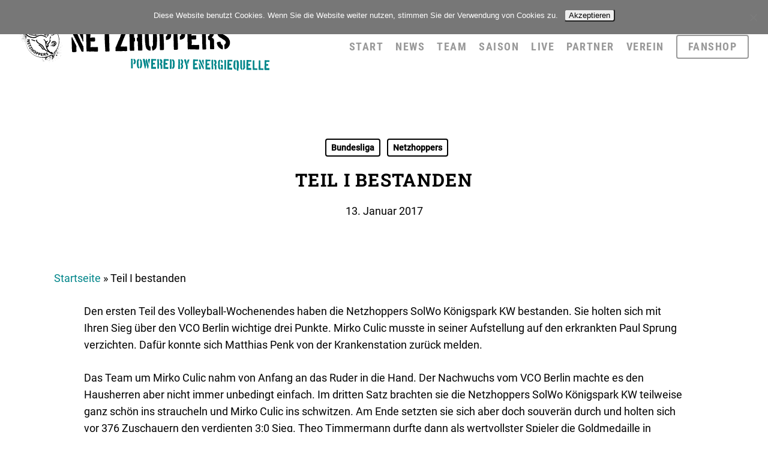

--- FILE ---
content_type: text/html; charset=UTF-8
request_url: https://www.netzhoppers.org/aktuelles/teil-i-bestanden/
body_size: 19483
content:
<!doctype html>
<html lang="de" class="no-js">
<head>
	<meta charset="UTF-8">
	<meta name="viewport" content="width=device-width, initial-scale=1, maximum-scale=1, user-scalable=0" /><meta name='robots' content='index, follow, max-image-preview:large, max-snippet:-1, max-video-preview:-1' />

	<!-- This site is optimized with the Yoast SEO plugin v26.7 - https://yoast.com/wordpress/plugins/seo/ -->
	<title>Teil I</title>
	<meta name="description" content="Netzhoppers SolWo Königspark KW holen sich im ersten Teil drei wichtige Punkte" />
	<link rel="canonical" href="https://www.netzhoppers.org/aktuelles/teil-i-bestanden/" />
	<meta property="og:locale" content="de_DE" />
	<meta property="og:type" content="article" />
	<meta property="og:title" content="Teil I" />
	<meta property="og:description" content="Netzhoppers SolWo Königspark KW holen sich im ersten Teil drei wichtige Punkte" />
	<meta property="og:url" content="https://www.netzhoppers.org/aktuelles/teil-i-bestanden/" />
	<meta property="og:site_name" content="Netzhoppers" />
	<meta property="article:publisher" content="https://www.facebook.com/Netzhoppers" />
	<meta property="article:published_time" content="2017-01-13T22:13:36+00:00" />
	<meta name="author" content="Britta Wersinger" />
	<meta name="twitter:card" content="summary_large_image" />
	<meta name="twitter:creator" content="@NetzhoppersKW" />
	<meta name="twitter:site" content="@NetzhoppersKW" />
	<meta name="twitter:label1" content="Verfasst von" />
	<meta name="twitter:data1" content="Britta Wersinger" />
	<meta name="twitter:label2" content="Geschätzte Lesezeit" />
	<meta name="twitter:data2" content="1 Minute" />
	<script type="application/ld+json" class="yoast-schema-graph">{"@context":"https://schema.org","@graph":[{"@type":"Article","@id":"https://www.netzhoppers.org/aktuelles/teil-i-bestanden/#article","isPartOf":{"@id":"https://www.netzhoppers.org/aktuelles/teil-i-bestanden/"},"author":{"name":"Britta Wersinger","@id":"https://www.netzhoppers.org/#/schema/person/d79ea02413b9e83ae7ab6ebd51eb26d0"},"headline":"Teil I bestanden","datePublished":"2017-01-13T22:13:36+00:00","mainEntityOfPage":{"@id":"https://www.netzhoppers.org/aktuelles/teil-i-bestanden/"},"wordCount":163,"commentCount":0,"articleSection":["Bundesliga","Netzhoppers"],"inLanguage":"de","potentialAction":[{"@type":"CommentAction","name":"Comment","target":["https://www.netzhoppers.org/aktuelles/teil-i-bestanden/#respond"]}]},{"@type":"WebPage","@id":"https://www.netzhoppers.org/aktuelles/teil-i-bestanden/","url":"https://www.netzhoppers.org/aktuelles/teil-i-bestanden/","name":"Teil I","isPartOf":{"@id":"https://www.netzhoppers.org/#website"},"datePublished":"2017-01-13T22:13:36+00:00","author":{"@id":"https://www.netzhoppers.org/#/schema/person/d79ea02413b9e83ae7ab6ebd51eb26d0"},"description":"Netzhoppers SolWo Königspark KW holen sich im ersten Teil drei wichtige Punkte","breadcrumb":{"@id":"https://www.netzhoppers.org/aktuelles/teil-i-bestanden/#breadcrumb"},"inLanguage":"de","potentialAction":[{"@type":"ReadAction","target":["https://www.netzhoppers.org/aktuelles/teil-i-bestanden/"]}]},{"@type":"BreadcrumbList","@id":"https://www.netzhoppers.org/aktuelles/teil-i-bestanden/#breadcrumb","itemListElement":[{"@type":"ListItem","position":1,"name":"Startseite","item":"https://www.netzhoppers.org/"},{"@type":"ListItem","position":2,"name":"Teil I bestanden"}]},{"@type":"WebSite","@id":"https://www.netzhoppers.org/#website","url":"https://www.netzhoppers.org/","name":"Netzhoppers","description":"Alle Infos zu den Netzhoppers in der Volleyball Bundesliga.","potentialAction":[{"@type":"SearchAction","target":{"@type":"EntryPoint","urlTemplate":"https://www.netzhoppers.org/?s={search_term_string}"},"query-input":{"@type":"PropertyValueSpecification","valueRequired":true,"valueName":"search_term_string"}}],"inLanguage":"de"},{"@type":"Person","@id":"https://www.netzhoppers.org/#/schema/person/d79ea02413b9e83ae7ab6ebd51eb26d0","name":"Britta Wersinger","image":{"@type":"ImageObject","inLanguage":"de","@id":"https://www.netzhoppers.org/#/schema/person/image/","url":"https://secure.gravatar.com/avatar/4e6368efd7da368c3d41f58980e047cac770b902aa15af8f935518bbffa422aa?s=96&d=mm&r=g","contentUrl":"https://secure.gravatar.com/avatar/4e6368efd7da368c3d41f58980e047cac770b902aa15af8f935518bbffa422aa?s=96&d=mm&r=g","caption":"Britta Wersinger"},"url":"https://www.netzhoppers.org/aktuelles/author/brittawersinger/"}]}</script>
	<!-- / Yoast SEO plugin. -->



<link rel="alternate" type="application/rss+xml" title="Netzhoppers &raquo; Feed" href="https://www.netzhoppers.org/feed/" />
<link rel="alternate" type="application/rss+xml" title="Netzhoppers &raquo; Kommentar-Feed" href="https://www.netzhoppers.org/comments/feed/" />
<link rel="alternate" type="application/rss+xml" title="Netzhoppers &raquo; Teil I bestanden-Kommentar-Feed" href="https://www.netzhoppers.org/aktuelles/teil-i-bestanden/feed/" />
<link rel="alternate" title="oEmbed (JSON)" type="application/json+oembed" href="https://www.netzhoppers.org/wp-json/oembed/1.0/embed?url=https%3A%2F%2Fwww.netzhoppers.org%2Faktuelles%2Fteil-i-bestanden%2F" />
<link rel="alternate" title="oEmbed (XML)" type="text/xml+oembed" href="https://www.netzhoppers.org/wp-json/oembed/1.0/embed?url=https%3A%2F%2Fwww.netzhoppers.org%2Faktuelles%2Fteil-i-bestanden%2F&#038;format=xml" />
<style id='wp-img-auto-sizes-contain-inline-css' type='text/css'>
img:is([sizes=auto i],[sizes^="auto," i]){contain-intrinsic-size:3000px 1500px}
/*# sourceURL=wp-img-auto-sizes-contain-inline-css */
</style>
<style id='wp-emoji-styles-inline-css' type='text/css'>

	img.wp-smiley, img.emoji {
		display: inline !important;
		border: none !important;
		box-shadow: none !important;
		height: 1em !important;
		width: 1em !important;
		margin: 0 0.07em !important;
		vertical-align: -0.1em !important;
		background: none !important;
		padding: 0 !important;
	}
/*# sourceURL=wp-emoji-styles-inline-css */
</style>
<style id='wp-block-library-inline-css' type='text/css'>
:root{--wp-block-synced-color:#7a00df;--wp-block-synced-color--rgb:122,0,223;--wp-bound-block-color:var(--wp-block-synced-color);--wp-editor-canvas-background:#ddd;--wp-admin-theme-color:#007cba;--wp-admin-theme-color--rgb:0,124,186;--wp-admin-theme-color-darker-10:#006ba1;--wp-admin-theme-color-darker-10--rgb:0,107,160.5;--wp-admin-theme-color-darker-20:#005a87;--wp-admin-theme-color-darker-20--rgb:0,90,135;--wp-admin-border-width-focus:2px}@media (min-resolution:192dpi){:root{--wp-admin-border-width-focus:1.5px}}.wp-element-button{cursor:pointer}:root .has-very-light-gray-background-color{background-color:#eee}:root .has-very-dark-gray-background-color{background-color:#313131}:root .has-very-light-gray-color{color:#eee}:root .has-very-dark-gray-color{color:#313131}:root .has-vivid-green-cyan-to-vivid-cyan-blue-gradient-background{background:linear-gradient(135deg,#00d084,#0693e3)}:root .has-purple-crush-gradient-background{background:linear-gradient(135deg,#34e2e4,#4721fb 50%,#ab1dfe)}:root .has-hazy-dawn-gradient-background{background:linear-gradient(135deg,#faaca8,#dad0ec)}:root .has-subdued-olive-gradient-background{background:linear-gradient(135deg,#fafae1,#67a671)}:root .has-atomic-cream-gradient-background{background:linear-gradient(135deg,#fdd79a,#004a59)}:root .has-nightshade-gradient-background{background:linear-gradient(135deg,#330968,#31cdcf)}:root .has-midnight-gradient-background{background:linear-gradient(135deg,#020381,#2874fc)}:root{--wp--preset--font-size--normal:16px;--wp--preset--font-size--huge:42px}.has-regular-font-size{font-size:1em}.has-larger-font-size{font-size:2.625em}.has-normal-font-size{font-size:var(--wp--preset--font-size--normal)}.has-huge-font-size{font-size:var(--wp--preset--font-size--huge)}.has-text-align-center{text-align:center}.has-text-align-left{text-align:left}.has-text-align-right{text-align:right}.has-fit-text{white-space:nowrap!important}#end-resizable-editor-section{display:none}.aligncenter{clear:both}.items-justified-left{justify-content:flex-start}.items-justified-center{justify-content:center}.items-justified-right{justify-content:flex-end}.items-justified-space-between{justify-content:space-between}.screen-reader-text{border:0;clip-path:inset(50%);height:1px;margin:-1px;overflow:hidden;padding:0;position:absolute;width:1px;word-wrap:normal!important}.screen-reader-text:focus{background-color:#ddd;clip-path:none;color:#444;display:block;font-size:1em;height:auto;left:5px;line-height:normal;padding:15px 23px 14px;text-decoration:none;top:5px;width:auto;z-index:100000}html :where(.has-border-color){border-style:solid}html :where([style*=border-top-color]){border-top-style:solid}html :where([style*=border-right-color]){border-right-style:solid}html :where([style*=border-bottom-color]){border-bottom-style:solid}html :where([style*=border-left-color]){border-left-style:solid}html :where([style*=border-width]){border-style:solid}html :where([style*=border-top-width]){border-top-style:solid}html :where([style*=border-right-width]){border-right-style:solid}html :where([style*=border-bottom-width]){border-bottom-style:solid}html :where([style*=border-left-width]){border-left-style:solid}html :where(img[class*=wp-image-]){height:auto;max-width:100%}:where(figure){margin:0 0 1em}html :where(.is-position-sticky){--wp-admin--admin-bar--position-offset:var(--wp-admin--admin-bar--height,0px)}@media screen and (max-width:600px){html :where(.is-position-sticky){--wp-admin--admin-bar--position-offset:0px}}

/*# sourceURL=wp-block-library-inline-css */
</style><style id='wp-block-paragraph-inline-css' type='text/css'>
.is-small-text{font-size:.875em}.is-regular-text{font-size:1em}.is-large-text{font-size:2.25em}.is-larger-text{font-size:3em}.has-drop-cap:not(:focus):first-letter{float:left;font-size:8.4em;font-style:normal;font-weight:100;line-height:.68;margin:.05em .1em 0 0;text-transform:uppercase}body.rtl .has-drop-cap:not(:focus):first-letter{float:none;margin-left:.1em}p.has-drop-cap.has-background{overflow:hidden}:root :where(p.has-background){padding:1.25em 2.375em}:where(p.has-text-color:not(.has-link-color)) a{color:inherit}p.has-text-align-left[style*="writing-mode:vertical-lr"],p.has-text-align-right[style*="writing-mode:vertical-rl"]{rotate:180deg}
/*# sourceURL=https://www.netzhoppers.org/web/wp-includes/blocks/paragraph/style.min.css */
</style>
<style id='global-styles-inline-css' type='text/css'>
:root{--wp--preset--aspect-ratio--square: 1;--wp--preset--aspect-ratio--4-3: 4/3;--wp--preset--aspect-ratio--3-4: 3/4;--wp--preset--aspect-ratio--3-2: 3/2;--wp--preset--aspect-ratio--2-3: 2/3;--wp--preset--aspect-ratio--16-9: 16/9;--wp--preset--aspect-ratio--9-16: 9/16;--wp--preset--color--black: #000000;--wp--preset--color--cyan-bluish-gray: #abb8c3;--wp--preset--color--white: #ffffff;--wp--preset--color--pale-pink: #f78da7;--wp--preset--color--vivid-red: #cf2e2e;--wp--preset--color--luminous-vivid-orange: #ff6900;--wp--preset--color--luminous-vivid-amber: #fcb900;--wp--preset--color--light-green-cyan: #7bdcb5;--wp--preset--color--vivid-green-cyan: #00d084;--wp--preset--color--pale-cyan-blue: #8ed1fc;--wp--preset--color--vivid-cyan-blue: #0693e3;--wp--preset--color--vivid-purple: #9b51e0;--wp--preset--gradient--vivid-cyan-blue-to-vivid-purple: linear-gradient(135deg,rgb(6,147,227) 0%,rgb(155,81,224) 100%);--wp--preset--gradient--light-green-cyan-to-vivid-green-cyan: linear-gradient(135deg,rgb(122,220,180) 0%,rgb(0,208,130) 100%);--wp--preset--gradient--luminous-vivid-amber-to-luminous-vivid-orange: linear-gradient(135deg,rgb(252,185,0) 0%,rgb(255,105,0) 100%);--wp--preset--gradient--luminous-vivid-orange-to-vivid-red: linear-gradient(135deg,rgb(255,105,0) 0%,rgb(207,46,46) 100%);--wp--preset--gradient--very-light-gray-to-cyan-bluish-gray: linear-gradient(135deg,rgb(238,238,238) 0%,rgb(169,184,195) 100%);--wp--preset--gradient--cool-to-warm-spectrum: linear-gradient(135deg,rgb(74,234,220) 0%,rgb(151,120,209) 20%,rgb(207,42,186) 40%,rgb(238,44,130) 60%,rgb(251,105,98) 80%,rgb(254,248,76) 100%);--wp--preset--gradient--blush-light-purple: linear-gradient(135deg,rgb(255,206,236) 0%,rgb(152,150,240) 100%);--wp--preset--gradient--blush-bordeaux: linear-gradient(135deg,rgb(254,205,165) 0%,rgb(254,45,45) 50%,rgb(107,0,62) 100%);--wp--preset--gradient--luminous-dusk: linear-gradient(135deg,rgb(255,203,112) 0%,rgb(199,81,192) 50%,rgb(65,88,208) 100%);--wp--preset--gradient--pale-ocean: linear-gradient(135deg,rgb(255,245,203) 0%,rgb(182,227,212) 50%,rgb(51,167,181) 100%);--wp--preset--gradient--electric-grass: linear-gradient(135deg,rgb(202,248,128) 0%,rgb(113,206,126) 100%);--wp--preset--gradient--midnight: linear-gradient(135deg,rgb(2,3,129) 0%,rgb(40,116,252) 100%);--wp--preset--font-size--small: 13px;--wp--preset--font-size--medium: 20px;--wp--preset--font-size--large: 36px;--wp--preset--font-size--x-large: 42px;--wp--preset--spacing--20: 0.44rem;--wp--preset--spacing--30: 0.67rem;--wp--preset--spacing--40: 1rem;--wp--preset--spacing--50: 1.5rem;--wp--preset--spacing--60: 2.25rem;--wp--preset--spacing--70: 3.38rem;--wp--preset--spacing--80: 5.06rem;--wp--preset--shadow--natural: 6px 6px 9px rgba(0, 0, 0, 0.2);--wp--preset--shadow--deep: 12px 12px 50px rgba(0, 0, 0, 0.4);--wp--preset--shadow--sharp: 6px 6px 0px rgba(0, 0, 0, 0.2);--wp--preset--shadow--outlined: 6px 6px 0px -3px rgb(255, 255, 255), 6px 6px rgb(0, 0, 0);--wp--preset--shadow--crisp: 6px 6px 0px rgb(0, 0, 0);}:where(.is-layout-flex){gap: 0.5em;}:where(.is-layout-grid){gap: 0.5em;}body .is-layout-flex{display: flex;}.is-layout-flex{flex-wrap: wrap;align-items: center;}.is-layout-flex > :is(*, div){margin: 0;}body .is-layout-grid{display: grid;}.is-layout-grid > :is(*, div){margin: 0;}:where(.wp-block-columns.is-layout-flex){gap: 2em;}:where(.wp-block-columns.is-layout-grid){gap: 2em;}:where(.wp-block-post-template.is-layout-flex){gap: 1.25em;}:where(.wp-block-post-template.is-layout-grid){gap: 1.25em;}.has-black-color{color: var(--wp--preset--color--black) !important;}.has-cyan-bluish-gray-color{color: var(--wp--preset--color--cyan-bluish-gray) !important;}.has-white-color{color: var(--wp--preset--color--white) !important;}.has-pale-pink-color{color: var(--wp--preset--color--pale-pink) !important;}.has-vivid-red-color{color: var(--wp--preset--color--vivid-red) !important;}.has-luminous-vivid-orange-color{color: var(--wp--preset--color--luminous-vivid-orange) !important;}.has-luminous-vivid-amber-color{color: var(--wp--preset--color--luminous-vivid-amber) !important;}.has-light-green-cyan-color{color: var(--wp--preset--color--light-green-cyan) !important;}.has-vivid-green-cyan-color{color: var(--wp--preset--color--vivid-green-cyan) !important;}.has-pale-cyan-blue-color{color: var(--wp--preset--color--pale-cyan-blue) !important;}.has-vivid-cyan-blue-color{color: var(--wp--preset--color--vivid-cyan-blue) !important;}.has-vivid-purple-color{color: var(--wp--preset--color--vivid-purple) !important;}.has-black-background-color{background-color: var(--wp--preset--color--black) !important;}.has-cyan-bluish-gray-background-color{background-color: var(--wp--preset--color--cyan-bluish-gray) !important;}.has-white-background-color{background-color: var(--wp--preset--color--white) !important;}.has-pale-pink-background-color{background-color: var(--wp--preset--color--pale-pink) !important;}.has-vivid-red-background-color{background-color: var(--wp--preset--color--vivid-red) !important;}.has-luminous-vivid-orange-background-color{background-color: var(--wp--preset--color--luminous-vivid-orange) !important;}.has-luminous-vivid-amber-background-color{background-color: var(--wp--preset--color--luminous-vivid-amber) !important;}.has-light-green-cyan-background-color{background-color: var(--wp--preset--color--light-green-cyan) !important;}.has-vivid-green-cyan-background-color{background-color: var(--wp--preset--color--vivid-green-cyan) !important;}.has-pale-cyan-blue-background-color{background-color: var(--wp--preset--color--pale-cyan-blue) !important;}.has-vivid-cyan-blue-background-color{background-color: var(--wp--preset--color--vivid-cyan-blue) !important;}.has-vivid-purple-background-color{background-color: var(--wp--preset--color--vivid-purple) !important;}.has-black-border-color{border-color: var(--wp--preset--color--black) !important;}.has-cyan-bluish-gray-border-color{border-color: var(--wp--preset--color--cyan-bluish-gray) !important;}.has-white-border-color{border-color: var(--wp--preset--color--white) !important;}.has-pale-pink-border-color{border-color: var(--wp--preset--color--pale-pink) !important;}.has-vivid-red-border-color{border-color: var(--wp--preset--color--vivid-red) !important;}.has-luminous-vivid-orange-border-color{border-color: var(--wp--preset--color--luminous-vivid-orange) !important;}.has-luminous-vivid-amber-border-color{border-color: var(--wp--preset--color--luminous-vivid-amber) !important;}.has-light-green-cyan-border-color{border-color: var(--wp--preset--color--light-green-cyan) !important;}.has-vivid-green-cyan-border-color{border-color: var(--wp--preset--color--vivid-green-cyan) !important;}.has-pale-cyan-blue-border-color{border-color: var(--wp--preset--color--pale-cyan-blue) !important;}.has-vivid-cyan-blue-border-color{border-color: var(--wp--preset--color--vivid-cyan-blue) !important;}.has-vivid-purple-border-color{border-color: var(--wp--preset--color--vivid-purple) !important;}.has-vivid-cyan-blue-to-vivid-purple-gradient-background{background: var(--wp--preset--gradient--vivid-cyan-blue-to-vivid-purple) !important;}.has-light-green-cyan-to-vivid-green-cyan-gradient-background{background: var(--wp--preset--gradient--light-green-cyan-to-vivid-green-cyan) !important;}.has-luminous-vivid-amber-to-luminous-vivid-orange-gradient-background{background: var(--wp--preset--gradient--luminous-vivid-amber-to-luminous-vivid-orange) !important;}.has-luminous-vivid-orange-to-vivid-red-gradient-background{background: var(--wp--preset--gradient--luminous-vivid-orange-to-vivid-red) !important;}.has-very-light-gray-to-cyan-bluish-gray-gradient-background{background: var(--wp--preset--gradient--very-light-gray-to-cyan-bluish-gray) !important;}.has-cool-to-warm-spectrum-gradient-background{background: var(--wp--preset--gradient--cool-to-warm-spectrum) !important;}.has-blush-light-purple-gradient-background{background: var(--wp--preset--gradient--blush-light-purple) !important;}.has-blush-bordeaux-gradient-background{background: var(--wp--preset--gradient--blush-bordeaux) !important;}.has-luminous-dusk-gradient-background{background: var(--wp--preset--gradient--luminous-dusk) !important;}.has-pale-ocean-gradient-background{background: var(--wp--preset--gradient--pale-ocean) !important;}.has-electric-grass-gradient-background{background: var(--wp--preset--gradient--electric-grass) !important;}.has-midnight-gradient-background{background: var(--wp--preset--gradient--midnight) !important;}.has-small-font-size{font-size: var(--wp--preset--font-size--small) !important;}.has-medium-font-size{font-size: var(--wp--preset--font-size--medium) !important;}.has-large-font-size{font-size: var(--wp--preset--font-size--large) !important;}.has-x-large-font-size{font-size: var(--wp--preset--font-size--x-large) !important;}
/*# sourceURL=global-styles-inline-css */
</style>

<style id='classic-theme-styles-inline-css' type='text/css'>
/*! This file is auto-generated */
.wp-block-button__link{color:#fff;background-color:#32373c;border-radius:9999px;box-shadow:none;text-decoration:none;padding:calc(.667em + 2px) calc(1.333em + 2px);font-size:1.125em}.wp-block-file__button{background:#32373c;color:#fff;text-decoration:none}
/*# sourceURL=/wp-includes/css/classic-themes.min.css */
</style>
<link rel='stylesheet' id='contact-form-7-css' href='https://www.netzhoppers.org/web/wp-content/plugins/contact-form-7/includes/css/styles.css?ver=6.1.4' type='text/css' media='all' />
<link rel='stylesheet' id='cookie-notice-front-css' href='https://www.netzhoppers.org/web/wp-content/plugins/cookie-notice/css/front.min.css?ver=2.5.11' type='text/css' media='all' />
<link rel='stylesheet' id='netzhoppers-ranking-table-converter-css' href='https://www.netzhoppers.org/web/wp-content/plugins/netzhoppers-ranking-table-converter/public/css/netzhoppers-ranking-table-converter-public.css?ver=1.0.0' type='text/css' media='all' />
<link rel='stylesheet' id='dashicons-css' href='https://www.netzhoppers.org/web/wp-includes/css/dashicons.min.css?ver=6.9' type='text/css' media='all' />
<link rel='stylesheet' id='sportspress-general-css' href='//www.netzhoppers.org/web/wp-content/plugins/sportspress-pro/includes/sportspress/assets/css/sportspress.css?ver=2.7.16' type='text/css' media='all' />
<link rel='stylesheet' id='sportspress-icons-css' href='//www.netzhoppers.org/web/wp-content/plugins/sportspress-pro/includes/sportspress/assets/css/icons.css?ver=2.7' type='text/css' media='all' />
<link rel='stylesheet' id='sportspress-event-statistics-css' href='//www.netzhoppers.org/web/wp-content/plugins/sportspress-pro/includes/sportspress-match-stats/css/sportspress-match-stats.css?ver=2.2' type='text/css' media='all' />
<link rel='stylesheet' id='sportspress-results-matrix-css' href='//www.netzhoppers.org/web/wp-content/plugins/sportspress-pro/includes/sportspress-results-matrix/css/sportspress-results-matrix.css?ver=2.6.9' type='text/css' media='all' />
<link rel='stylesheet' id='sportspress-scoreboard-css' href='//www.netzhoppers.org/web/wp-content/plugins/sportspress-pro/includes/sportspress-scoreboard/css/sportspress-scoreboard.css?ver=2.6.11' type='text/css' media='all' />
<link rel='stylesheet' id='sportspress-scoreboard-ltr-css' href='//www.netzhoppers.org/web/wp-content/plugins/sportspress-pro/includes/sportspress-scoreboard/css/sportspress-scoreboard-ltr.css?ver=2.6.11' type='text/css' media='all' />
<link rel='stylesheet' id='sportspress-sponsors-css' href='//www.netzhoppers.org/web/wp-content/plugins/sportspress-pro/includes/sportspress-sponsors/css/sportspress-sponsors.css?ver=2.6.15' type='text/css' media='all' />
<link rel='stylesheet' id='sportspress-timelines-css' href='//www.netzhoppers.org/web/wp-content/plugins/sportspress-pro/includes/sportspress-timelines/css/sportspress-timelines.css?ver=2.6' type='text/css' media='all' />
<link rel='stylesheet' id='sportspress-tournaments-css' href='//www.netzhoppers.org/web/wp-content/plugins/sportspress-pro/includes/sportspress-tournaments/css/sportspress-tournaments.css?ver=2.6.21' type='text/css' media='all' />
<link rel='stylesheet' id='sportspress-tournaments-ltr-css' href='//www.netzhoppers.org/web/wp-content/plugins/sportspress-pro/includes/sportspress-tournaments/css/sportspress-tournaments-ltr.css?ver=2.6.21' type='text/css' media='all' />
<link rel='stylesheet' id='jquery-bracket-css' href='//www.netzhoppers.org/web/wp-content/plugins/sportspress-pro/includes/sportspress-tournaments/css/jquery.bracket.min.css?ver=0.11.0' type='text/css' media='all' />
<link rel='stylesheet' id='sportspress-twitter-css' href='//www.netzhoppers.org/web/wp-content/plugins/sportspress-pro/includes/sportspress-twitter/css/sportspress-twitter.css?ver=2.1.2' type='text/css' media='all' />
<link rel='stylesheet' id='sportspress-user-scores-css' href='//www.netzhoppers.org/web/wp-content/plugins/sportspress-pro/includes/sportspress-user-scores/css/sportspress-user-scores.css?ver=2.3' type='text/css' media='all' />
<link rel='stylesheet' id='sportspress-roboto-css' href='//www.netzhoppers.org/web/wp-content/uploads/omgf/sportspress-roboto/sportspress-roboto.css?ver=1663859448' type='text/css' media='all' />
<link rel='stylesheet' id='sportspress-style-css' href='//www.netzhoppers.org/web/wp-content/plugins/sportspress-pro/includes/sportspress/assets/css/sportspress-style.css?ver=2.7' type='text/css' media='all' />
<link rel='stylesheet' id='sportspress-style-ltr-css' href='//www.netzhoppers.org/web/wp-content/plugins/sportspress-pro/includes/sportspress/assets/css/sportspress-style-ltr.css?ver=2.7' type='text/css' media='all' />
<link rel='stylesheet' id='wcs-timetable-css' href='https://www.netzhoppers.org/web/wp-content/plugins/weekly-class/assets/front/css/timetable.css?ver=2.5.14' type='text/css' media='all' />
<style id='wcs-timetable-inline-css' type='text/css'>
.wcs-single__action .wcs-btn--action{color:rgba( 255,255,255,1);background-color:#BD322C}
/*# sourceURL=wcs-timetable-inline-css */
</style>
<link rel='stylesheet' id='font-awesome-css' href='https://www.netzhoppers.org/web/wp-content/themes/salient/css/font-awesome-legacy.min.css?ver=4.7.1' type='text/css' media='all' />
<link rel='stylesheet' id='parent-style-css' href='https://www.netzhoppers.org/web/wp-content/themes/salient/style.css?ver=6.9' type='text/css' media='all' />
<link rel='stylesheet' id='salient-grid-system-css' href='https://www.netzhoppers.org/web/wp-content/themes/salient/css/build/grid-system.css?ver=16.0.5' type='text/css' media='all' />
<link rel='stylesheet' id='main-styles-css' href='https://www.netzhoppers.org/web/wp-content/themes/salient/css/build/style.css?ver=16.0.5' type='text/css' media='all' />
<style id='main-styles-inline-css' type='text/css'>
html:not(.page-trans-loaded) { background-color: #ffffff; }
/*# sourceURL=main-styles-inline-css */
</style>
<link rel='stylesheet' id='nectar-single-styles-css' href='https://www.netzhoppers.org/web/wp-content/themes/salient/css/build/single.css?ver=16.0.5' type='text/css' media='all' />
<link rel='stylesheet' id='nectar-cf7-css' href='https://www.netzhoppers.org/web/wp-content/themes/salient/css/build/third-party/cf7.css?ver=16.0.5' type='text/css' media='all' />
<link rel='stylesheet' id='nectar-wpforms-css' href='https://www.netzhoppers.org/web/wp-content/themes/salient/css/build/third-party/wpforms.css?ver=16.0.5' type='text/css' media='all' />
<link rel='stylesheet' id='nectar_default_font_open_sans-css' href='//www.netzhoppers.org/web/wp-content/uploads/omgf/nectar_default_font_open_sans/nectar_default_font_open_sans.css?ver=1663859448' type='text/css' media='all' />
<link rel='stylesheet' id='responsive-css' href='https://www.netzhoppers.org/web/wp-content/themes/salient/css/build/responsive.css?ver=16.0.5' type='text/css' media='all' />
<link rel='stylesheet' id='skin-ascend-css' href='https://www.netzhoppers.org/web/wp-content/themes/salient/css/build/ascend.css?ver=16.0.5' type='text/css' media='all' />
<link rel='stylesheet' id='salient-wp-menu-dynamic-css' href='https://www.netzhoppers.org/web/wp-content/uploads/salient/menu-dynamic.css?ver=18511' type='text/css' media='all' />
<link rel='stylesheet' id='newsletter-css' href='https://www.netzhoppers.org/web/wp-content/plugins/newsletter/style.css?ver=9.1.0' type='text/css' media='all' />
<link rel='stylesheet' id='dynamic-css-css' href='https://www.netzhoppers.org/web/wp-content/themes/salient/css/salient-dynamic-styles.css?ver=43335' type='text/css' media='all' />
<style id='dynamic-css-inline-css' type='text/css'>
#page-header-bg[data-post-hs="default_minimal"] .inner-wrap{text-align:center}#page-header-bg[data-post-hs="default_minimal"] .inner-wrap >a,.material #page-header-bg.fullscreen-header .inner-wrap >a{color:#fff;font-weight:600;border:var(--nectar-border-thickness) solid rgba(255,255,255,0.4);padding:4px 10px;margin:5px 6px 0 5px;display:inline-block;transition:all 0.2s ease;-webkit-transition:all 0.2s ease;font-size:14px;line-height:18px}body.material #page-header-bg.fullscreen-header .inner-wrap >a{margin-bottom:15px;}body.material #page-header-bg.fullscreen-header .inner-wrap >a{border:none;padding:6px 10px}body[data-button-style^="rounded"] #page-header-bg[data-post-hs="default_minimal"] .inner-wrap >a,body[data-button-style^="rounded"].material #page-header-bg.fullscreen-header .inner-wrap >a{border-radius:100px}body.single [data-post-hs="default_minimal"] #single-below-header span,body.single .heading-title[data-header-style="default_minimal"] #single-below-header span{line-height:14px;}#page-header-bg[data-post-hs="default_minimal"] #single-below-header{text-align:center;position:relative;z-index:100}#page-header-bg[data-post-hs="default_minimal"] #single-below-header span{float:none;display:inline-block}#page-header-bg[data-post-hs="default_minimal"] .inner-wrap >a:hover,#page-header-bg[data-post-hs="default_minimal"] .inner-wrap >a:focus{border-color:transparent}#page-header-bg.fullscreen-header .avatar,#page-header-bg[data-post-hs="default_minimal"] .avatar{border-radius:100%}#page-header-bg.fullscreen-header .meta-author span,#page-header-bg[data-post-hs="default_minimal"] .meta-author span{display:block}#page-header-bg.fullscreen-header .meta-author img{margin-bottom:0;height:50px;width:auto}#page-header-bg[data-post-hs="default_minimal"] .meta-author img{margin-bottom:0;height:40px;width:auto}#page-header-bg[data-post-hs="default_minimal"] .author-section{position:absolute;bottom:30px}#page-header-bg.fullscreen-header .meta-author,#page-header-bg[data-post-hs="default_minimal"] .meta-author{font-size:18px}#page-header-bg.fullscreen-header .author-section .meta-date,#page-header-bg[data-post-hs="default_minimal"] .author-section .meta-date{font-size:12px;color:rgba(255,255,255,0.8)}#page-header-bg.fullscreen-header .author-section .meta-date i{font-size:12px}#page-header-bg[data-post-hs="default_minimal"] .author-section .meta-date i{font-size:11px;line-height:14px}#page-header-bg[data-post-hs="default_minimal"] .author-section .avatar-post-info{position:relative;top:-5px}#page-header-bg.fullscreen-header .author-section a,#page-header-bg[data-post-hs="default_minimal"] .author-section a{display:block;margin-bottom:-2px}#page-header-bg[data-post-hs="default_minimal"] .author-section a{font-size:14px;line-height:14px}#page-header-bg.fullscreen-header .author-section a:hover,#page-header-bg[data-post-hs="default_minimal"] .author-section a:hover{color:rgba(255,255,255,0.85)!important}#page-header-bg.fullscreen-header .author-section,#page-header-bg[data-post-hs="default_minimal"] .author-section{width:100%;z-index:10;text-align:center}#page-header-bg.fullscreen-header .author-section{margin-top:25px;}#page-header-bg.fullscreen-header .author-section span,#page-header-bg[data-post-hs="default_minimal"] .author-section span{padding-left:0;line-height:20px;font-size:20px}#page-header-bg.fullscreen-header .author-section .avatar-post-info,#page-header-bg[data-post-hs="default_minimal"] .author-section .avatar-post-info{margin-left:10px}#page-header-bg.fullscreen-header .author-section .avatar-post-info,#page-header-bg.fullscreen-header .author-section .meta-author,#page-header-bg[data-post-hs="default_minimal"] .author-section .avatar-post-info,#page-header-bg[data-post-hs="default_minimal"] .author-section .meta-author{text-align:left;display:inline-block;top:9px}@media only screen and (min-width :690px) and (max-width :999px){body.single-post #page-header-bg[data-post-hs="default_minimal"]{padding-top:10%;padding-bottom:10%;}}@media only screen and (max-width :690px){#ajax-content-wrap #page-header-bg[data-post-hs="default_minimal"] #single-below-header span:not(.rich-snippet-hidden),#ajax-content-wrap .row.heading-title[data-header-style="default_minimal"] .col.section-title span.meta-category{display:inline-block;}.container-wrap[data-remove-post-comment-number="0"][data-remove-post-author="0"][data-remove-post-date="0"] .heading-title[data-header-style="default_minimal"] #single-below-header > span,#page-header-bg[data-post-hs="default_minimal"] .span_6[data-remove-post-comment-number="0"][data-remove-post-author="0"][data-remove-post-date="0"] #single-below-header > span{padding:0 8px;}.container-wrap[data-remove-post-comment-number="0"][data-remove-post-author="0"][data-remove-post-date="0"] .heading-title[data-header-style="default_minimal"] #single-below-header span,#page-header-bg[data-post-hs="default_minimal"] .span_6[data-remove-post-comment-number="0"][data-remove-post-author="0"][data-remove-post-date="0"] #single-below-header span{font-size:13px;line-height:10px;}.material #page-header-bg.fullscreen-header .author-section{margin-top:5px;}#page-header-bg.fullscreen-header .author-section{bottom:20px;}#page-header-bg.fullscreen-header .author-section .meta-date:not(.updated){margin-top:-4px;display:block;}#page-header-bg.fullscreen-header .author-section .avatar-post-info{margin:10px 0 0 0;}}#page-header-bg h1,#page-header-bg .subheader,.nectar-box-roll .overlaid-content h1,.nectar-box-roll .overlaid-content .subheader,#page-header-bg #portfolio-nav a i,body .section-title #portfolio-nav a:hover i,.page-header-no-bg h1,.page-header-no-bg span,#page-header-bg #portfolio-nav a i,#page-header-bg span,#page-header-bg #single-below-header a:hover,#page-header-bg #single-below-header a:focus,#page-header-bg.fullscreen-header .author-section a{color:#ffffff!important;}body #page-header-bg .pinterest-share i,body #page-header-bg .facebook-share i,body #page-header-bg .linkedin-share i,body #page-header-bg .twitter-share i,body #page-header-bg .google-plus-share i,body #page-header-bg .icon-salient-heart,body #page-header-bg .icon-salient-heart-2{color:#ffffff;}#page-header-bg[data-post-hs="default_minimal"] .inner-wrap > a:not(:hover){color:#ffffff;border-color:rgba(255,255,255,0.4);}.single #page-header-bg #single-below-header > span{border-color:rgba(255,255,255,0.4);}body .section-title #portfolio-nav a:hover i{opacity:0.75;}.single #page-header-bg .blog-title #single-meta .nectar-social.hover > div a,.single #page-header-bg .blog-title #single-meta > div a,.single #page-header-bg .blog-title #single-meta ul .n-shortcode a,#page-header-bg .blog-title #single-meta .nectar-social.hover .share-btn{border-color:rgba(255,255,255,0.4);}.single #page-header-bg .blog-title #single-meta .nectar-social.hover > div a:hover,#page-header-bg .blog-title #single-meta .nectar-social.hover .share-btn:hover,.single #page-header-bg .blog-title #single-meta div > a:hover,.single #page-header-bg .blog-title #single-meta ul .n-shortcode a:hover,.single #page-header-bg .blog-title #single-meta ul li:not(.meta-share-count):hover > a{border-color:rgba(255,255,255,1);}.single #page-header-bg #single-meta div span,.single #page-header-bg #single-meta > div a,.single #page-header-bg #single-meta > div i{color:#ffffff!important;}.single #page-header-bg #single-meta ul .meta-share-count .nectar-social a i{color:rgba(255,255,255,0.7)!important;}.single #page-header-bg #single-meta ul .meta-share-count .nectar-social a:hover i{color:rgba(255,255,255,1)!important;}#header-space{background-color:#ffffff}@media only screen and (min-width:1000px){body #ajax-content-wrap.no-scroll{min-height:calc(100vh - 156px);height:calc(100vh - 156px)!important;}}@media only screen and (min-width:1000px){#page-header-wrap.fullscreen-header,#page-header-wrap.fullscreen-header #page-header-bg,html:not(.nectar-box-roll-loaded) .nectar-box-roll > #page-header-bg.fullscreen-header,.nectar_fullscreen_zoom_recent_projects,#nectar_fullscreen_rows:not(.afterLoaded) > div{height:calc(100vh - 155px);}.wpb_row.vc_row-o-full-height.top-level,.wpb_row.vc_row-o-full-height.top-level > .col.span_12{min-height:calc(100vh - 155px);}html:not(.nectar-box-roll-loaded) .nectar-box-roll > #page-header-bg.fullscreen-header{top:156px;}.nectar-slider-wrap[data-fullscreen="true"]:not(.loaded),.nectar-slider-wrap[data-fullscreen="true"]:not(.loaded) .swiper-container{height:calc(100vh - 154px)!important;}.admin-bar .nectar-slider-wrap[data-fullscreen="true"]:not(.loaded),.admin-bar .nectar-slider-wrap[data-fullscreen="true"]:not(.loaded) .swiper-container{height:calc(100vh - 154px - 32px)!important;}}.admin-bar[class*="page-template-template-no-header"] .wpb_row.vc_row-o-full-height.top-level,.admin-bar[class*="page-template-template-no-header"] .wpb_row.vc_row-o-full-height.top-level > .col.span_12{min-height:calc(100vh - 32px);}body[class*="page-template-template-no-header"] .wpb_row.vc_row-o-full-height.top-level,body[class*="page-template-template-no-header"] .wpb_row.vc_row-o-full-height.top-level > .col.span_12{min-height:100vh;}@media only screen and (max-width:999px){.using-mobile-browser #nectar_fullscreen_rows:not(.afterLoaded):not([data-mobile-disable="on"]) > div{height:calc(100vh - 136px);}.using-mobile-browser .wpb_row.vc_row-o-full-height.top-level,.using-mobile-browser .wpb_row.vc_row-o-full-height.top-level > .col.span_12,[data-permanent-transparent="1"].using-mobile-browser .wpb_row.vc_row-o-full-height.top-level,[data-permanent-transparent="1"].using-mobile-browser .wpb_row.vc_row-o-full-height.top-level > .col.span_12{min-height:calc(100vh - 136px);}html:not(.nectar-box-roll-loaded) .nectar-box-roll > #page-header-bg.fullscreen-header,.nectar_fullscreen_zoom_recent_projects,.nectar-slider-wrap[data-fullscreen="true"]:not(.loaded),.nectar-slider-wrap[data-fullscreen="true"]:not(.loaded) .swiper-container,#nectar_fullscreen_rows:not(.afterLoaded):not([data-mobile-disable="on"]) > div{height:calc(100vh - 83px);}.wpb_row.vc_row-o-full-height.top-level,.wpb_row.vc_row-o-full-height.top-level > .col.span_12{min-height:calc(100vh - 83px);}body[data-transparent-header="false"] #ajax-content-wrap.no-scroll{min-height:calc(100vh - 83px);height:calc(100vh - 83px);}}.screen-reader-text,.nectar-skip-to-content:not(:focus){border:0;clip:rect(1px,1px,1px,1px);clip-path:inset(50%);height:1px;margin:-1px;overflow:hidden;padding:0;position:absolute!important;width:1px;word-wrap:normal!important;}.row .col img:not([srcset]){width:auto;}.row .col img.img-with-animation.nectar-lazy:not([srcset]){width:100%;}
body .blog-recent[data-style="classic_enhanced_alt"] .inner-wrap .article-content-wrap {
    padding: 15% 5%;
}

body .team-member[data-style="bio_fullscreen"] .team-meta .arrow-end {
    display:none;
}

body .team-member[data-style="bio_fullscreen"] .team-meta .arrow-line {
    display:none;
}

.nectar-recent-posts-single_featured[data-padding="8%"] .recent-post-container, #boxed .nectar-recent-posts-single_featured[data-padding="8%"] .recent-post-container {
    padding-top: 13%;
}

caption, th, td {
    font-weight: inherit;
}

body:not(.woocommerce-cart) .main-content td {
    font-size: 15px;
}

.tabbed[data-alignment="center"] .wpb_tabs_nav li {
    font-size: 1.3em;
    font-family: 'Roboto Slab',serif;
    text-transform: uppercase;
    letter-spacing: 2px;
}

.nectar-flip-box .flip-box-front .inner {
    font-size: 24px;
    font-family: 'Roboto Slab';
}

@media only screen and (min-width: 1000px), all {
.page-submenu ul {
font-family: 'Roboto Slab';
text-transform: uppercase;
letter-spacing: 1px;
}}

.tabelle .wpb_row .row-bg, .full-width-section .row-bg {
    background-size:100%;
}

.owl-theme .owl-dots .owl-dot {
display: none;
}

.owl-theme[data-desktop-cols] .owl-nav.disabled+.owl-dots {
    display: none;
}

.owl-carousel .owl-stage {
padding: 0px 0;
}

.owl-carousel[data-desktop-cols] .owl-stage {
 padding: 0 0;
}

@media (min-width: 768px) {
.wcs-timetable__compact-list small {
    font-size: 1.2em;
    font-weight: bold;
}}

.fontbeachcup p, h4 {
    color: #192e54!important;
}

.smalltext p {
    font-size:0.7em;
}

.swiper-slide .button a {
    font-size:16px;
}

/*.vc_separator.vc_separator_align_left h4 {
    color: #192e54;
}*/
/*# sourceURL=dynamic-css-inline-css */
</style>
<link rel='stylesheet' id='salient-child-style-css' href='https://www.netzhoppers.org/web/wp-content/themes/salient-child/style.css?ver=16.0.5' type='text/css' media='all' />
<link rel='stylesheet' id='redux-google-fonts-salient_redux-css' href='//www.netzhoppers.org/web/wp-content/uploads/omgf/redux-google-fonts-salient_redux/redux-google-fonts-salient_redux.css?ver=1663859448' type='text/css' media='all' />
<style type="text/css"> /* SportsPress Frontend CSS */ .sp-event-calendar tbody td a,.sp-event-calendar tbody td a:hover{background: none;}.sp-data-table th,.sp-calendar th,.sp-data-table tfoot,.sp-calendar tfoot,.sp-button,.sp-heading{background:#0e6c31 !important}.sp-calendar tbody a{color:#0e6c31 !important}.sp-data-table tbody,.sp-calendar tbody{background: #ffffff !important}.sp-data-table tbody,.sp-calendar tbody{color: #525252 !important}.sp-data-table th,.sp-data-table th a,.sp-data-table tfoot,.sp-data-table tfoot a,.sp-calendar th,.sp-calendar th a,.sp-calendar tfoot,.sp-calendar tfoot a,.sp-button,.sp-heading{color: #ffffff !important}.sp-data-table tbody a,.sp-data-table tbody a:hover,.sp-calendar tbody a:focus{color: #0e6c31 !important}.sp-highlight,.sp-calendar td#today{background: #ffffff !important}.sp-statistic-bar{background:#0e6c31}.sp-statistic-bar-fill{background:#0e6c31}.sp-template-scoreboard .sp-scoreboard-nav{color:#ffffff !important}.sp-template-scoreboard .sp-scoreboard-nav{background-color:#0e6c31 !important}.sp-tournament-bracket .sp-event{border-color:#ffffff !important}.sp-tournament-bracket .sp-team .sp-team-name:before{border-left-color:#ffffff !important}.sp-tournament-bracket .sp-event .sp-event-main, .sp-tournament-bracket .sp-team .sp-team-name{color:#525252 !important}.sp-tournament-bracket .sp-team .sp-team-name.sp-heading{color:#ffffff !important}.sp-data-table th,.sp-template-countdown .sp-event-venue,.sp-template-countdown .sp-event-league,.sp-template-gallery .gallery-caption{background:#0e6c31 !important}.sp-data-table th,.sp-template-countdown .sp-event-venue,.sp-template-countdown .sp-event-league,.sp-template-gallery .gallery-caption{border-color:#005217 !important}.sp-table-caption,.sp-data-table,.sp-data-table tfoot,.sp-template .sp-view-all-link,.sp-template-gallery .sp-gallery-group-name,.sp-template-gallery .sp-gallery-wrapper,.sp-template-countdown .sp-event-name,.sp-countdown time,.sp-template-details dl,.sp-event-statistics .sp-statistic-bar,.sp-tournament-bracket .sp-team-name,.sp-profile-selector{background:#ffffff !important}.sp-table-caption,.sp-data-table,.sp-data-table td,.sp-template .sp-view-all-link,.sp-template-gallery .sp-gallery-group-name,.sp-template-gallery .sp-gallery-wrapper,.sp-template-countdown .sp-event-name,.sp-countdown time,.sp-countdown span,.sp-template-details dl,.sp-event-statistics .sp-statistic-bar,.sp-tournament-bracket thead th,.sp-tournament-bracket .sp-team-name,.sp-tournament-bracket .sp-event,.sp-profile-selector{border-color:#e5e5e5 !important}.sp-tournament-bracket .sp-team .sp-team-name:before{border-left-color:#e5e5e5 !important;border-right-color:#e5e5e5 !important}.sp-data-table .sp-highlight,.sp-data-table .highlighted td,.sp-template-scoreboard td:hover{background:#f9f9f9 !important}.sp-template *,.sp-data-table *,.sp-table-caption,.sp-data-table tfoot a:hover,.sp-template .sp-view-all-link a:hover,.sp-template-gallery .sp-gallery-group-name,.sp-template-details dd,.sp-template-event-logos .sp-team-result,.sp-template-event-blocks .sp-event-results,.sp-template-scoreboard a,.sp-template-scoreboard a:hover,.sp-tournament-bracket,.sp-tournament-bracket .sp-event .sp-event-title:hover,.sp-tournament-bracket .sp-event .sp-event-title:hover *{color:#525252 !important}.sp-template .sp-view-all-link a,.sp-countdown span small,.sp-template-event-calendar tfoot a,.sp-template-event-blocks .sp-event-date,.sp-template-details dt,.sp-template-scoreboard .sp-scoreboard-date,.sp-tournament-bracket th,.sp-tournament-bracket .sp-event .sp-event-title,.sp-template-scoreboard .sp-scoreboard-date,.sp-tournament-bracket .sp-event .sp-event-title *{color:rgba(82,82,82,0.5) !important}.sp-data-table th,.sp-template-countdown .sp-event-venue,.sp-template-countdown .sp-event-league,.sp-template-gallery .gallery-item a,.sp-template-gallery .gallery-caption,.sp-template-scoreboard .sp-scoreboard-nav,.sp-tournament-bracket .sp-team-name:hover,.sp-tournament-bracket thead th,.sp-tournament-bracket .sp-heading{color:#ffffff !important}.sp-template a,.sp-data-table a,.sp-tab-menu-item-active a, .sp-tab-menu-item-active a:hover,.sp-template .sp-message{color:#0e6c31 !important}.sp-template-gallery .gallery-caption strong,.sp-tournament-bracket .sp-team-name:hover,.sp-template-scoreboard .sp-scoreboard-nav,.sp-tournament-bracket .sp-heading{background:#0e6c31 !important}.sp-tournament-bracket .sp-team-name:hover,.sp-tournament-bracket .sp-heading,.sp-tab-menu-item-active a, .sp-tab-menu-item-active a:hover,.sp-template .sp-message{border-color:#0e6c31 !important}.sp-data-table th,.sp-data-table td{text-align: left !important}.sp-data-table th,.sp-data-table td{padding: 10px !important} /* SportsPress Custom CSS */ .sp-table-caption { font-size: 25px !important; text-align: center; } .sp-template-event-blocks .sp-event-date { font-size: 28px !important; } .sp-template-event-blocks .sp-event-results { font-family: 'Roboto Slab'!important; font-size:25px!important; } .sp-event-blocks .team-logo { height: 10em; max-width: 10em; } .sp-table-caption { border: none!important; } .sp-template-event-blocks .sp-event-title, .sp-template-event-blocks .sp-event-status { font-family: 'Roboto Slab'!important; font-size: 23px !important; font-weight: 600 !important; }</style><script type="text/javascript" src="https://www.netzhoppers.org/web/wp-includes/js/dist/hooks.min.js?ver=dd5603f07f9220ed27f1" id="wp-hooks-js"></script>
<script type="text/javascript" id="cookie-notice-front-js-before">
/* <![CDATA[ */
var cnArgs = {"ajaxUrl":"https:\/\/www.netzhoppers.org\/web\/wp-admin\/admin-ajax.php","nonce":"ed3d37c6cf","hideEffect":"fade","position":"top","onScroll":true,"onScrollOffset":100,"onClick":false,"cookieName":"cookie_notice_accepted","cookieTime":2592000,"cookieTimeRejected":2592000,"globalCookie":false,"redirection":false,"cache":true,"revokeCookies":false,"revokeCookiesOpt":"automatic"};

//# sourceURL=cookie-notice-front-js-before
/* ]]> */
</script>
<script type="text/javascript" src="https://www.netzhoppers.org/web/wp-content/plugins/cookie-notice/js/front.min.js?ver=2.5.11" id="cookie-notice-front-js"></script>
<script type="text/javascript" src="https://www.netzhoppers.org/web/wp-includes/js/jquery/jquery.min.js?ver=3.7.1" id="jquery-core-js"></script>
<script type="text/javascript" src="https://www.netzhoppers.org/web/wp-includes/js/jquery/jquery-migrate.min.js?ver=3.4.1" id="jquery-migrate-js"></script>
<script type="text/javascript" id="3d-flip-book-client-locale-loader-js-extra">
/* <![CDATA[ */
var FB3D_CLIENT_LOCALE = {"ajaxurl":"https://www.netzhoppers.org/web/wp-admin/admin-ajax.php","dictionary":{"Table of contents":"Table of contents","Close":"Close","Bookmarks":"Bookmarks","Thumbnails":"Thumbnails","Search":"Search","Share":"Share","Facebook":"Facebook","Twitter":"Twitter","Email":"Email","Play":"Play","Previous page":"Previous page","Next page":"Next page","Zoom in":"Zoom in","Zoom out":"Zoom out","Fit view":"Fit view","Auto play":"Auto play","Full screen":"Full screen","More":"More","Smart pan":"Smart pan","Single page":"Single page","Sounds":"Sounds","Stats":"Stats","Print":"Print","Download":"Download","Goto first page":"Goto first page","Goto last page":"Goto last page"},"images":"https://www.netzhoppers.org/web/wp-content/plugins/interactive-3d-flipbook-powered-physics-engine/assets/images/","jsData":{"urls":[],"posts":{"ids_mis":[],"ids":[]},"pages":[],"firstPages":[],"bookCtrlProps":[],"bookTemplates":[]},"key":"3d-flip-book","pdfJS":{"pdfJsLib":"https://www.netzhoppers.org/web/wp-content/plugins/interactive-3d-flipbook-powered-physics-engine/assets/js/pdf.min.js?ver=4.3.136","pdfJsWorker":"https://www.netzhoppers.org/web/wp-content/plugins/interactive-3d-flipbook-powered-physics-engine/assets/js/pdf.worker.js?ver=4.3.136","stablePdfJsLib":"https://www.netzhoppers.org/web/wp-content/plugins/interactive-3d-flipbook-powered-physics-engine/assets/js/stable/pdf.min.js?ver=2.5.207","stablePdfJsWorker":"https://www.netzhoppers.org/web/wp-content/plugins/interactive-3d-flipbook-powered-physics-engine/assets/js/stable/pdf.worker.js?ver=2.5.207","pdfJsCMapUrl":"https://www.netzhoppers.org/web/wp-content/plugins/interactive-3d-flipbook-powered-physics-engine/assets/cmaps/"},"cacheurl":"https://www.netzhoppers.org/web/wp-content/uploads/3d-flip-book/cache/","pluginsurl":"https://www.netzhoppers.org/web/wp-content/plugins/","pluginurl":"https://www.netzhoppers.org/web/wp-content/plugins/interactive-3d-flipbook-powered-physics-engine/","thumbnailSize":{"width":"150","height":"150"},"version":"1.16.17"};
//# sourceURL=3d-flip-book-client-locale-loader-js-extra
/* ]]> */
</script>
<script type="text/javascript" src="https://www.netzhoppers.org/web/wp-content/plugins/interactive-3d-flipbook-powered-physics-engine/assets/js/client-locale-loader.js?ver=1.16.17" id="3d-flip-book-client-locale-loader-js" async="async" data-wp-strategy="async"></script>
<script type="text/javascript" src="https://www.netzhoppers.org/web/wp-content/plugins/netzhoppers-ranking-table-converter/public/js/netzhoppers-ranking-table-converter-public.js?ver=1.0.0" id="netzhoppers-ranking-table-converter-js"></script>
<script type="text/javascript" id="say-what-js-js-extra">
/* <![CDATA[ */
var say_what_data = {"replacements":{"salient-core|Read Article|":"Artikel lesen","salient-core|next post|":"N\u00e4chster Artikel"}};
//# sourceURL=say-what-js-js-extra
/* ]]> */
</script>
<script type="text/javascript" src="https://www.netzhoppers.org/web/wp-content/plugins/say-what/assets/build/frontend.js?ver=fd31684c45e4d85aeb4e" id="say-what-js-js"></script>
<script type="text/javascript" src="https://www.netzhoppers.org/web/wp-content/plugins/sportspress-pro/includes/sportspress-facebook/js/sportspress-facebook-sdk.js?ver=2.11" id="sportspress-facebook-sdk-js"></script>
<script type="text/javascript" src="https://www.netzhoppers.org/web/wp-content/plugins/sportspress-pro/includes/sportspress-tournaments/js/jquery.bracket.min.js?ver=0.11.0" id="jquery-bracket-js"></script>
<link rel="https://api.w.org/" href="https://www.netzhoppers.org/wp-json/" /><link rel="alternate" title="JSON" type="application/json" href="https://www.netzhoppers.org/wp-json/wp/v2/posts/6102" /><link rel="EditURI" type="application/rsd+xml" title="RSD" href="https://www.netzhoppers.org/web/xmlrpc.php?rsd" />
<meta name="generator" content="WordPress 6.9" />
<meta name="generator" content="SportsPress 2.7.16" />
<meta name="generator" content="SportsPress Pro 2.7.17" />
<link rel='shortlink' href='https://www.netzhoppers.org/?p=6102' />
			<!-- DO NOT COPY THIS SNIPPET! Start of Page Analytics Tracking for HubSpot WordPress plugin v11.3.37-->
			<script class="hsq-set-content-id" data-content-id="blog-post">
				var _hsq = _hsq || [];
				_hsq.push(["setContentType", "blog-post"]);
			</script>
			<!-- DO NOT COPY THIS SNIPPET! End of Page Analytics Tracking for HubSpot WordPress plugin -->
			<style type="text/css" media="all" id="wcs_styles"></style><script type="text/javascript"> var root = document.getElementsByTagName( "html" )[0]; root.setAttribute( "class", "js" ); </script><meta name="generator" content="Powered by WPBakery Page Builder - drag and drop page builder for WordPress."/>
<link rel="icon" href="https://www.netzhoppers.org/web/wp-content/uploads/2024/06/cropped-Netzhoppers-Logo-Rahmen-bildschirmanzeige-1-32x32.png" sizes="32x32" />
<link rel="icon" href="https://www.netzhoppers.org/web/wp-content/uploads/2024/06/cropped-Netzhoppers-Logo-Rahmen-bildschirmanzeige-1-192x192.png" sizes="192x192" />
<link rel="apple-touch-icon" href="https://www.netzhoppers.org/web/wp-content/uploads/2024/06/cropped-Netzhoppers-Logo-Rahmen-bildschirmanzeige-1-180x180.png" />
<meta name="msapplication-TileImage" content="https://www.netzhoppers.org/web/wp-content/uploads/2024/06/cropped-Netzhoppers-Logo-Rahmen-bildschirmanzeige-1-270x270.png" />
<noscript><style> .wpb_animate_when_almost_visible { opacity: 1; }</style></noscript><link rel='stylesheet' id='js_composer_front-css' href='https://www.netzhoppers.org/web/wp-content/plugins/js_composer_salient/assets/css/js_composer.min.css?ver=6.13.1' type='text/css' media='all' />
<link data-pagespeed-no-defer data-nowprocket data-wpacu-skip data-no-optimize data-noptimize rel='stylesheet' id='main-styles-non-critical-css' href='https://www.netzhoppers.org/web/wp-content/themes/salient/css/build/style-non-critical.css?ver=16.0.5' type='text/css' media='all' />
<link data-pagespeed-no-defer data-nowprocket data-wpacu-skip data-no-optimize data-noptimize rel='stylesheet' id='fancyBox-css' href='https://www.netzhoppers.org/web/wp-content/themes/salient/css/build/plugins/jquery.fancybox.css?ver=3.3.1' type='text/css' media='all' />
<link data-pagespeed-no-defer data-nowprocket data-wpacu-skip data-no-optimize data-noptimize rel='stylesheet' id='nectar-ocm-core-css' href='https://www.netzhoppers.org/web/wp-content/themes/salient/css/build/off-canvas/core.css?ver=16.0.5' type='text/css' media='all' />
</head><body class="wp-singular post-template-default single single-post postid-6102 single-format-standard wp-theme-salient wp-child-theme-salient-child cookies-not-set nectar-auto-lightbox ascend wpb-js-composer js-comp-ver-6.13.1 vc_responsive" data-footer-reveal="1" data-footer-reveal-shadow="small" data-header-format="default" data-body-border="off" data-boxed-style="" data-header-breakpoint="1200" data-dropdown-style="minimal" data-cae="easeOutCubic" data-cad="750" data-megamenu-width="contained" data-aie="none" data-ls="fancybox" data-apte="standard" data-hhun="0" data-fancy-form-rcs="default" data-form-style="default" data-form-submit="regular" data-is="minimal" data-button-style="slightly_rounded_shadow" data-user-account-button="false" data-flex-cols="true" data-col-gap="default" data-header-inherit-rc="false" data-header-search="false" data-animated-anchors="true" data-ajax-transitions="true" data-full-width-header="true" data-slide-out-widget-area="true" data-slide-out-widget-area-style="slide-out-from-right" data-user-set-ocm="off" data-loading-animation="none" data-bg-header="false" data-responsive="1" data-ext-responsive="true" data-ext-padding="90" data-header-resize="1" data-header-color="light" data-cart="false" data-remove-m-parallax="" data-remove-m-video-bgs="" data-m-animate="0" data-force-header-trans-color="light" data-smooth-scrolling="0" data-permanent-transparent="false" >
	
	<script type="text/javascript">
	 (function(window, document) {

		 if(navigator.userAgent.match(/(Android|iPod|iPhone|iPad|BlackBerry|IEMobile|Opera Mini)/)) {
			 document.body.className += " using-mobile-browser mobile ";
		 }

		 if( !("ontouchstart" in window) ) {

			 var body = document.querySelector("body");
			 var winW = window.innerWidth;
			 var bodyW = body.clientWidth;

			 if (winW > bodyW + 4) {
				 body.setAttribute("style", "--scroll-bar-w: " + (winW - bodyW - 4) + "px");
			 } else {
				 body.setAttribute("style", "--scroll-bar-w: 0px");
			 }
		 }

	 })(window, document);
   </script><a href="#ajax-content-wrap" class="nectar-skip-to-content">Skip to main content</a><div id="ajax-loading-screen" data-disable-mobile="1" data-disable-fade-on-click="0" data-effect="standard" data-method="standard"><div class="loading-icon none"><span class="default-loading-icon spin"></span></div></div>	
	<div id="header-space"  data-header-mobile-fixed='1'></div> 
	
		<div id="header-outer" data-has-menu="true" data-has-buttons="no" data-header-button_style="default" data-using-pr-menu="false" data-mobile-fixed="1" data-ptnm="false" data-lhe="default" data-user-set-bg="#ffffff" data-format="default" data-permanent-transparent="false" data-megamenu-rt="0" data-remove-fixed="0" data-header-resize="1" data-cart="false" data-transparency-option="" data-box-shadow="none" data-shrink-num="60" data-using-secondary="0" data-using-logo="1" data-logo-height="100" data-m-logo-height="60" data-padding="28" data-full-width="true" data-condense="false" >
		
<header id="top">
	<div class="container">
		<div class="row">
			<div class="col span_3">
								<a id="logo" href="https://www.netzhoppers.org" data-supplied-ml-starting-dark="false" data-supplied-ml-starting="false" data-supplied-ml="false" >
					<img class="stnd skip-lazy default-logo" width="474.1" height="110.4" alt="Netzhoppers" src="https://www.netzhoppers.org/web/wp-content/uploads/2021/04/NHO-Logo-komplett-b-EQ.svg" srcset="https://www.netzhoppers.org/web/wp-content/uploads/2021/04/NHO-Logo-komplett-b-EQ.svg 1x, https://www.netzhoppers.org/web/wp-content/uploads/2021/04/NHO-Logo-komplett-b-EQ.svg 2x" />				</a>
							</div><!--/span_3-->

			<div class="col span_9 col_last">
									<div class="nectar-mobile-only mobile-header"><div class="inner"></div></div>
													<div class="slide-out-widget-area-toggle mobile-icon slide-out-from-right" data-custom-color="false" data-icon-animation="simple-transform">
						<div> <a href="#sidewidgetarea" role="button" aria-label="Navigation Menu" aria-expanded="false" class="closed">
							<span class="screen-reader-text">Menu</span><span aria-hidden="true"> <i class="lines-button x2"> <i class="lines"></i> </i> </span>
						</a></div>
					</div>
				
									<nav>
													<ul class="sf-menu">
								<li id="menu-item-9168" class="menu-item menu-item-type-post_type menu-item-object-page menu-item-home nectar-regular-menu-item menu-item-9168"><a href="https://www.netzhoppers.org/" title="Start"><span class="menu-title-text">Start</span></a></li>
<li id="menu-item-9087" class="menu-item menu-item-type-post_type menu-item-object-page nectar-regular-menu-item menu-item-9087"><a href="https://www.netzhoppers.org/news/" title="News"><span class="menu-title-text">News</span></a></li>
<li id="menu-item-10280" class="menu-item menu-item-type-post_type menu-item-object-page menu-item-has-children nectar-regular-menu-item menu-item-10280"><a href="https://www.netzhoppers.org/spieler/" title="Team"><span class="menu-title-text">Team</span></a>
<ul class="sub-menu">
	<li id="menu-item-10281" class="menu-item menu-item-type-post_type menu-item-object-page nectar-regular-menu-item menu-item-10281"><a href="https://www.netzhoppers.org/spieler/"><span class="menu-title-text">Spieler</span></a></li>
	<li id="menu-item-10282" class="menu-item menu-item-type-post_type menu-item-object-page nectar-regular-menu-item menu-item-10282"><a href="https://www.netzhoppers.org/team/trainer/" title="Trainerteam"><span class="menu-title-text">Trainer</span></a></li>
	<li id="menu-item-10283" class="menu-item menu-item-type-custom menu-item-object-custom nectar-regular-menu-item menu-item-10283"><a href="/team/trainer/#betreuer" title="Betreuer"><span class="menu-title-text">Betreuer</span></a></li>
	<li id="menu-item-10284" class="menu-item menu-item-type-custom menu-item-object-custom nectar-regular-menu-item menu-item-10284"><a href="/team/trainer/#management" title="Management"><span class="menu-title-text">Management</span></a></li>
</ul>
</li>
<li id="menu-item-9284" class="menu-item menu-item-type-post_type menu-item-object-page menu-item-has-children nectar-regular-menu-item menu-item-9284"><a href="https://www.netzhoppers.org/saison/spielplan/" title="Saison"><span class="menu-title-text">Saison</span></a>
<ul class="sub-menu">
	<li id="menu-item-9096" class="menu-item menu-item-type-post_type menu-item-object-page nectar-regular-menu-item menu-item-9096"><a href="https://www.netzhoppers.org/saison/spielplan/"><span class="menu-title-text">Spielplan</span></a></li>
	<li id="menu-item-9123" class="menu-item menu-item-type-post_type menu-item-object-page nectar-regular-menu-item menu-item-9123"><a href="https://www.netzhoppers.org/saison/tickets/" title="Tickets"><span class="menu-title-text">Tickets / Dauerkarten</span></a></li>
	<li id="menu-item-9600" class="menu-item menu-item-type-post_type menu-item-object-page nectar-regular-menu-item menu-item-9600"><a href="https://www.netzhoppers.org/saison/media/" title="Media"><span class="menu-title-text">Media</span></a></li>
	<li id="menu-item-9129" class="menu-item menu-item-type-post_type menu-item-object-page nectar-regular-menu-item menu-item-9129"><a href="https://www.netzhoppers.org/saison/paul-dinter-halle/" title="Landkost-Arena"><span class="menu-title-text">Paul-Dinter-Halle</span></a></li>
</ul>
</li>
<li id="menu-item-9144" class="menu-item menu-item-type-post_type menu-item-object-page nectar-regular-menu-item menu-item-9144"><a href="https://www.netzhoppers.org/live/"><span class="menu-title-text">Live</span></a></li>
<li id="menu-item-9216" class="menu-item menu-item-type-post_type menu-item-object-page menu-item-has-children nectar-regular-menu-item menu-item-9216"><a href="https://www.netzhoppers.org/partner/sponsoren/" title="Partner"><span class="menu-title-text">Partner</span></a>
<ul class="sub-menu">
	<li id="menu-item-9714" class="menu-item menu-item-type-post_type menu-item-object-page nectar-regular-menu-item menu-item-9714"><a href="https://www.netzhoppers.org/partner/partner-werden/"><span class="menu-title-text">Partner werden</span></a></li>
	<li id="menu-item-12257" class="menu-item menu-item-type-post_type menu-item-object-page nectar-regular-menu-item menu-item-12257"><a href="https://www.netzhoppers.org/mikrosponsoring/"><span class="menu-title-text">Mikrosponsoring</span></a></li>
</ul>
</li>
<li id="menu-item-11186" class="menu-item menu-item-type-custom menu-item-object-custom nectar-regular-menu-item menu-item-11186"><a target="_blank" href="http://verein.netzhoppers.org"><span class="menu-title-text">Verein</span></a></li>
<li id="menu-item-9479" class="menu-item menu-item-type-custom menu-item-object-custom button_bordered menu-item-9479"><a target="_blank" href="http://tqqkwm-y1.myshopify.com"><span class="menu-title-text">Fanshop</span></a></li>
							</ul>
													<ul class="buttons sf-menu" data-user-set-ocm="off">

								
							</ul>
						
					</nav>

					
				</div><!--/span_9-->

				
			</div><!--/row-->
					</div><!--/container-->
	</header>		
	</div>
	
<div id="search-outer" class="nectar">
	<div id="search">
		<div class="container">
			 <div id="search-box">
				 <div class="inner-wrap">
					 <div class="col span_12">
						  <form role="search" action="https://www.netzhoppers.org/" method="GET">
															<input type="text" name="s"  value="Start Typing..." aria-label="Search" data-placeholder="Start Typing..." />
							
						<span><i>Press enter to begin your search</i></span>
												</form>
					</div><!--/span_12-->
				</div><!--/inner-wrap-->
			 </div><!--/search-box-->
			 <div id="close"><a href="#"><span class="screen-reader-text">Close Search</span>
				<span class="icon-salient-x" aria-hidden="true"></span>				 </a></div>
		 </div><!--/container-->
	</div><!--/search-->
</div><!--/search-outer-->
	<div id="ajax-content-wrap">


<div class="container-wrap no-sidebar" data-midnight="dark" data-remove-post-date="0" data-remove-post-author="1" data-remove-post-comment-number="1">
	<div class="container main-content">

		
	  <div class="row heading-title hentry" data-header-style="default_minimal">
		<div class="col span_12 section-title blog-title">
										  <span class="meta-category">

					<a class="c9-bundesliga" href="https://www.netzhoppers.org/aktuelles/category/c9-bundesliga/">Bundesliga</a><a class="c9-bundesliga netzhoppers" href="https://www.netzhoppers.org/aktuelles/category/netzhoppers/">Netzhoppers</a>			  </span>

		  		  <h1 class="entry-title">Teil I bestanden</h1>

						<div id="single-below-header" data-hide-on-mobile="false">
				<span class="meta-author vcard author"><span class="fn"><span class="author-leading">By</span> <a href="https://www.netzhoppers.org/aktuelles/author/brittawersinger/" title="Beiträge von Britta Wersinger" rel="author">Britta Wersinger</a></span></span><span class="meta-date date updated">13. Januar 2017</span><span class="meta-comment-count"><a href="https://www.netzhoppers.org/aktuelles/teil-i-bestanden/#respond">No Comments</a></span>			</div><!--/single-below-header-->
				</div><!--/section-title-->
	  </div><!--/row-->

	
		<div class="row">

			<p id="breadcrumbs" class="yoast"><span><span><a href="https://www.netzhoppers.org/">Startseite</a></span> » <span class="breadcrumb_last" aria-current="page">Teil I bestanden</span></span></p>
			<div class="post-area col  span_12 col_last" role="main">

			
<article id="post-6102" class="post-6102 post type-post status-publish format-standard category-c9-bundesliga category-netzhoppers">
  
  <div class="inner-wrap">

		<div class="post-content" data-hide-featured-media="0">
      
        <div class="content-inner"><p>Den ersten Teil des Volleyball-Wochenendes haben die Netzhoppers SolWo Königspark KW bestanden. Sie holten sich mit Ihren Sieg über den VCO Berlin wichtige drei Punkte. Mirko Culic musste in seiner Aufstellung auf den erkrankten Paul Sprung verzichten. Dafür konnte sich Matthias Penk von der Krankenstation zurück melden.</p>
<p>Das Team um Mirko Culic nahm von Anfang an das Ruder in die Hand. Der Nachwuchs vom VCO Berlin machte es den Hausherren aber nicht immer unbedingt einfach. Im dritten Satz brachten sie die Netzhoppers SolWo Königspark KW teilweise ganz schön ins straucheln und Mirko Culic ins schwitzen. Am Ende setzten sie sich aber doch souverän durch und holten sich vor 376 Zuschauern den verdienten 3:0 Sieg. Theo Timmermann durfte dann als wertvollster Spieler die Goldmedaille in Empfang nehmen und für Filip Gavenda war es das beste Geschenk zu seinem 21. Geburtstag.</p>
<p>Am 14.01.2017 geht es um 19:00 Uhr gleich weiter. Zu Gast ist der TSV Herrsching vom wunderschönen Ammersee.</p>
</div>        
      </div><!--/post-content-->
      
    </div><!--/inner-wrap-->
    
</article>
		</div><!--/post-area-->

			
		</div><!--/row-->

		<div class="row">

			<div data-post-header-style="default_minimal" class="blog_next_prev_buttons vc_row-fluid wpb_row full-width-content standard_section" data-style="fullwidth_next_prev" data-midnight="light"><ul class="controls"><li class="previous-post "><a href="https://www.netzhoppers.org/aktuelles/kopfschuettelnd-verliess-netzhoppers-coach-mirko-culic-die-landkost-arena/" aria-label="Nach guter Vorstellung verloren"></a><h3><span>Previous Post</span><span class="text">Nach guter Vorstellung verloren
						 <svg class="next-arrow" aria-hidden="true" xmlns="http://www.w3.org/2000/svg" xmlns:xlink="http://www.w3.org/1999/xlink" viewBox="0 0 39 12"><line class="top" x1="23" y1="-0.5" x2="29.5" y2="6.5" stroke="#ffffff;"></line><line class="bottom" x1="23" y1="12.5" x2="29.5" y2="5.5" stroke="#ffffff;"></line></svg><span class="line"></span></span></h3></li><li class="next-post "><a href="https://www.netzhoppers.org/aktuelles/netzhoppers-vor-zwei-richtungsweisenden-heimpartien/" aria-label="Netzhoppers vor zwei richtungsweisenden Heimpartien"></a><h3><span>Next Post</span><span class="text">Netzhoppers vor zwei richtungsweisenden Heimpartien
						 <svg class="next-arrow" aria-hidden="true" xmlns="http://www.w3.org/2000/svg" xmlns:xlink="http://www.w3.org/1999/xlink" viewBox="0 0 39 12"><line class="top" x1="23" y1="-0.5" x2="29.5" y2="6.5" stroke="#ffffff;"></line><line class="bottom" x1="23" y1="12.5" x2="29.5" y2="5.5" stroke="#ffffff;"></line></svg><span class="line"></span></span></h3></li></ul>
			 </div>

			 
			<div class="comments-section" data-author-bio="false">
				
<div class="comment-wrap full-width-section custom-skip" data-midnight="dark" data-comments-open="true">


			<!-- If comments are open, but there are no comments. -->

	 

	<div id="respond" class="comment-respond">
		<h3 id="reply-title" class="comment-reply-title">Leave a Reply <small><a rel="nofollow" id="cancel-comment-reply-link" href="/aktuelles/teil-i-bestanden/#respond" style="display:none;">Cancel Reply</a></small></h3><form action="https://www.netzhoppers.org/web/wp-comments-post.php" method="post" id="commentform" class="comment-form"><div class="row"><div class="col span_12"><textarea id="comment" name="comment" cols="45" rows="8" aria-required="true"></textarea></div></div><div class="row"> <div class="col span_4"><label for="author">Name <span class="required">*</span></label> <input id="author" name="author" type="text" value="" size="30" /></div>
<div class="col span_4"><label for="email">Email <span class="required">*</span></label><input id="email" name="email" type="text" value="" size="30" /></div>
<div class="col span_4 col_last"><label for="url">Website</label><input id="url" name="url" type="text" value="" size="30" /></div></div>
<p class="comment-form-cookies-consent"><input id="wp-comment-cookies-consent" name="wp-comment-cookies-consent" type="checkbox" value="yes" /><label for="wp-comment-cookies-consent">Save my name, email, and website in this browser for the next time I comment.</label></p>
<p class="form-submit"><input name="submit" type="submit" id="submit" class="submit" value="Submit Comment" /> <input type='hidden' name='comment_post_ID' value='6102' id='comment_post_ID' />
<input type='hidden' name='comment_parent' id='comment_parent' value='0' />
</p><p style="display: none !important;" class="akismet-fields-container" data-prefix="ak_"><label>&#916;<textarea name="ak_hp_textarea" cols="45" rows="8" maxlength="100"></textarea></label><input type="hidden" id="ak_js_1" name="ak_js" value="196"/><script>document.getElementById( "ak_js_1" ).setAttribute( "value", ( new Date() ).getTime() );</script></p></form>	</div><!-- #respond -->
	<p class="akismet_comment_form_privacy_notice">Diese Website verwendet Akismet, um Spam zu reduzieren. <a href="https://akismet.com/privacy/" target="_blank" rel="nofollow noopener">Erfahre, wie deine Kommentardaten verarbeitet werden.</a></p>
</div>			</div>

		</div><!--/row-->

	</div><!--/container main-content-->
	</div><!--/container-wrap-->


<div id="footer-outer" data-cols="4" data-custom-color="true" data-disable-copyright="false" data-matching-section-color="true" data-copyright-line="false" data-using-bg-img="false" data-bg-img-overlay="0.8" data-full-width="false" data-using-widget-area="true" data-link-hover="default">
	
		
	<div id="footer-widgets" data-has-widgets="true" data-cols="4">
		
		<div class="container">
			
						
			<div class="row">
				
								
				<div class="col span_3">
					<div id="text-6" class="widget widget_text"><h4>Kontakt (Bundesliga)</h4>			<div class="textwidget"><p><!-- wp:paragraph --></p>
<p><strong>Top Volleys KW GmbH</strong></p>
<p>Erich-Weinert-Strasse 9<br />
15711 Königs Wusterhausen <!-- /wp:paragraph --></p>
<p><a href="mailto:1.bundesliga@netzhoppers.org">1.bundesliga@netzhoppers.org</a></p>
</div>
		</div><div id="block-4" class="widget widget_block widget_text">
<p></p>
</div>					</div>
					
											
						<div class="col span_3">
							<div id="text-4" class="widget widget_text"><h4>Kontakt (Verein)</h4>			<div class="textwidget"><p><strong>NETZHOPPERS KW e.V.</strong></p>
<p>Kronenhof 8<br />
15711 Königs Wusterhausen</p>
<p><a href="mailto:geschaeftsstelle@netzhoppers.org">geschaeftsstelle@netzhoppers.org</a></p>
</div>
		</div>								
							</div>
							
												
						
													<div class="col span_3">
								<div id="text-5" class="widget widget_text"><h4>Folgt uns</h4>			<div class="textwidget"><p><div class="nectar_icon_wrap " data-style="default" data-padding="10px" data-color="white" style="" >
		<div class="nectar_icon" ><a href="https://www.facebook.com/netzhoppers" target="_blank"></a><i style="font-size: 50px; line-height: 50px; height: 50px; width: 50px;" class="fa fa-facebook-square"></i></div>
	</div> <div class="nectar_icon_wrap " data-style="default" data-padding="10px" data-color="white" style="" >
		<div class="nectar_icon" ><a href="https://www.instagram.com/netzhoppers" target="_blank"></a><i style="font-size: 50px; line-height: 50px; height: 50px; width: 50px;" class="fa fa-instagram"></i></div>
	</div></p>
</div>
		</div><div id="media_image-2" class="widget widget_media_image"><h4>Bundesliga</h4><a href="http://volleyball-bundesliga.de"><img width="120" height="120" src="https://www.netzhoppers.org/web/wp-content/uploads/2019/08/VBL-Logo-3D.png" class="image wp-image-9004  attachment-full size-full" alt="" style="max-width: 100%; height: auto;" decoding="async" loading="lazy" srcset="https://www.netzhoppers.org/web/wp-content/uploads/2019/08/VBL-Logo-3D.png 120w, https://www.netzhoppers.org/web/wp-content/uploads/2019/08/VBL-Logo-3D-32x32.png 32w, https://www.netzhoppers.org/web/wp-content/uploads/2019/08/VBL-Logo-3D-100x100.png 100w" sizes="auto, (max-width: 120px) 100vw, 120px" /></a></div>									
								</div>
														
															<div class="col span_3">
									<div id="nav_menu-3" class="widget widget_nav_menu"><h4>Weitere Seiten</h4><div class="menu-footernavi-container"><ul id="menu-footernavi" class="menu"><li id="menu-item-9497" class="menu-item menu-item-type-post_type menu-item-object-page menu-item-9497"><a href="https://www.netzhoppers.org/kontakt/">Kontakt</a></li>
<li id="menu-item-9022" class="menu-item menu-item-type-post_type menu-item-object-page menu-item-9022"><a href="https://www.netzhoppers.org/impressum/">Impressum</a></li>
<li id="menu-item-9023" class="menu-item menu-item-type-post_type menu-item-object-page menu-item-privacy-policy menu-item-9023"><a rel="privacy-policy" href="https://www.netzhoppers.org/datenschutzerklaerung/">Datenschutzerklärung</a></li>
</ul></div></div>										
									</div>
																
							</div>
													</div><!--/container-->
					</div><!--/footer-widgets-->
					
					
  <div class="row" id="copyright" data-layout="default">
	
	<div class="container">
	   
				<div class="col span_5">
		   
			<p>&copy; 2026 Netzhoppers. </p>
		</div><!--/span_5-->
			   
	  <div class="col span_7 col_last">
      <ul class="social">
              </ul>
	  </div><!--/span_7-->
    
	  	
	</div><!--/container-->
  </div><!--/row-->
		
</div><!--/footer-outer-->


	<div id="slide-out-widget-area-bg" class="slide-out-from-right dark">
				</div>

		<div id="slide-out-widget-area" class="slide-out-from-right" data-dropdown-func="separate-dropdown-parent-link" data-back-txt="Back">

			
			<div class="inner" data-prepend-menu-mobile="false">

				<a class="slide_out_area_close" href="#"><span class="screen-reader-text">Close Menu</span>
					<span class="icon-salient-x icon-default-style"></span>				</a>


									<div class="off-canvas-menu-container mobile-only" role="navigation">

						
						<ul class="menu">
							<li class="menu-item menu-item-type-post_type menu-item-object-page menu-item-home menu-item-9168"><a href="https://www.netzhoppers.org/">Start</a></li>
<li class="menu-item menu-item-type-post_type menu-item-object-page menu-item-9087"><a href="https://www.netzhoppers.org/news/">News</a></li>
<li class="menu-item menu-item-type-post_type menu-item-object-page menu-item-has-children menu-item-10280"><a href="https://www.netzhoppers.org/spieler/">Team</a>
<ul class="sub-menu">
	<li class="menu-item menu-item-type-post_type menu-item-object-page menu-item-10281"><a href="https://www.netzhoppers.org/spieler/">Spieler</a></li>
	<li class="menu-item menu-item-type-post_type menu-item-object-page menu-item-10282"><a href="https://www.netzhoppers.org/team/trainer/" title="Trainerteam">Trainer</a></li>
	<li class="menu-item menu-item-type-custom menu-item-object-custom menu-item-10283"><a href="/team/trainer/#betreuer">Betreuer</a></li>
	<li class="menu-item menu-item-type-custom menu-item-object-custom menu-item-10284"><a href="/team/trainer/#management">Management</a></li>
</ul>
</li>
<li class="menu-item menu-item-type-post_type menu-item-object-page menu-item-has-children menu-item-9284"><a href="https://www.netzhoppers.org/saison/spielplan/">Saison</a>
<ul class="sub-menu">
	<li class="menu-item menu-item-type-post_type menu-item-object-page menu-item-9096"><a href="https://www.netzhoppers.org/saison/spielplan/">Spielplan</a></li>
	<li class="menu-item menu-item-type-post_type menu-item-object-page menu-item-9123"><a href="https://www.netzhoppers.org/saison/tickets/" title="Tickets">Tickets / Dauerkarten</a></li>
	<li class="menu-item menu-item-type-post_type menu-item-object-page menu-item-9600"><a href="https://www.netzhoppers.org/saison/media/">Media</a></li>
	<li class="menu-item menu-item-type-post_type menu-item-object-page menu-item-9129"><a href="https://www.netzhoppers.org/saison/paul-dinter-halle/" title="Landkost-Arena">Paul-Dinter-Halle</a></li>
</ul>
</li>
<li class="menu-item menu-item-type-post_type menu-item-object-page menu-item-9144"><a href="https://www.netzhoppers.org/live/">Live</a></li>
<li class="menu-item menu-item-type-post_type menu-item-object-page menu-item-has-children menu-item-9216"><a href="https://www.netzhoppers.org/partner/sponsoren/">Partner</a>
<ul class="sub-menu">
	<li class="menu-item menu-item-type-post_type menu-item-object-page menu-item-9714"><a href="https://www.netzhoppers.org/partner/partner-werden/">Partner werden</a></li>
	<li class="menu-item menu-item-type-post_type menu-item-object-page menu-item-12257"><a href="https://www.netzhoppers.org/mikrosponsoring/">Mikrosponsoring</a></li>
</ul>
</li>
<li class="menu-item menu-item-type-custom menu-item-object-custom menu-item-11186"><a target="_blank" href="http://verein.netzhoppers.org">Verein</a></li>
<li class="menu-item menu-item-type-custom menu-item-object-custom menu-item-9479"><a target="_blank" href="http://tqqkwm-y1.myshopify.com">Fanshop</a></li>

						</ul>

						<ul class="menu secondary-header-items">
													</ul>
					</div>
					
				</div>

				<div class="bottom-meta-wrap"></div><!--/bottom-meta-wrap-->
				</div>
		
</div> <!--/ajax-content-wrap-->

	<a id="to-top" aria-label="Back to top" href="#" class="mobile-disabled"><i role="presentation" class="fa fa-angle-up"></i></a>
	<script type="speculationrules">
{"prefetch":[{"source":"document","where":{"and":[{"href_matches":"/*"},{"not":{"href_matches":["/web/wp-*.php","/web/wp-admin/*","/web/wp-content/uploads/*","/web/wp-content/*","/web/wp-content/plugins/*","/web/wp-content/themes/salient-child/*","/web/wp-content/themes/salient/*","/*\\?(.+)"]}},{"not":{"selector_matches":"a[rel~=\"nofollow\"]"}},{"not":{"selector_matches":".no-prefetch, .no-prefetch a"}}]},"eagerness":"conservative"}]}
</script>
<!-- Matomo -->
<script>
  var _paq = window._paq = window._paq || [];
  /* tracker methods like "setCustomDimension" should be called before "trackPageView" */
  _paq.push(['trackPageView']);
_paq.push(['trackVisibleContentImpressions']);
  _paq.push(['enableLinkTracking']);
  (function() {
    var u="https://www.netzhoppers.org/4matomo/";
    _paq.push(['setTrackerUrl', u+'matomo.php']);
    _paq.push(['setSiteId', '1']);
    var d=document, g=d.createElement('script'), s=d.getElementsByTagName('script')[0];
    g.async=true; g.src=u+'matomo.js'; s.parentNode.insertBefore(g,s);
  })();
</script>
<!-- End Matomo Code -->
<script type="text/html" id="wpb-modifications"></script><script type="text/javascript" src="https://www.netzhoppers.org/web/wp-includes/js/dist/i18n.min.js?ver=c26c3dc7bed366793375" id="wp-i18n-js"></script>
<script type="text/javascript" id="wp-i18n-js-after">
/* <![CDATA[ */
wp.i18n.setLocaleData( { 'text direction\u0004ltr': [ 'ltr' ] } );
//# sourceURL=wp-i18n-js-after
/* ]]> */
</script>
<script type="text/javascript" src="https://www.netzhoppers.org/web/wp-content/plugins/contact-form-7/includes/swv/js/index.js?ver=6.1.4" id="swv-js"></script>
<script type="text/javascript" id="contact-form-7-js-translations">
/* <![CDATA[ */
( function( domain, translations ) {
	var localeData = translations.locale_data[ domain ] || translations.locale_data.messages;
	localeData[""].domain = domain;
	wp.i18n.setLocaleData( localeData, domain );
} )( "contact-form-7", {"translation-revision-date":"2025-10-26 03:28:49+0000","generator":"GlotPress\/4.0.3","domain":"messages","locale_data":{"messages":{"":{"domain":"messages","plural-forms":"nplurals=2; plural=n != 1;","lang":"de"},"This contact form is placed in the wrong place.":["Dieses Kontaktformular wurde an der falschen Stelle platziert."],"Error:":["Fehler:"]}},"comment":{"reference":"includes\/js\/index.js"}} );
//# sourceURL=contact-form-7-js-translations
/* ]]> */
</script>
<script type="text/javascript" id="contact-form-7-js-before">
/* <![CDATA[ */
var wpcf7 = {
    "api": {
        "root": "https:\/\/www.netzhoppers.org\/wp-json\/",
        "namespace": "contact-form-7\/v1"
    },
    "cached": 1
};
//# sourceURL=contact-form-7-js-before
/* ]]> */
</script>
<script type="text/javascript" src="https://www.netzhoppers.org/web/wp-content/plugins/contact-form-7/includes/js/index.js?ver=6.1.4" id="contact-form-7-js"></script>
<script type="text/javascript" src="https://www.netzhoppers.org/web/wp-content/plugins/sportspress-pro/includes/sportspress/assets/js/jquery.dataTables.min.js?ver=1.10.4" id="jquery-datatables-js"></script>
<script type="text/javascript" id="sportspress-js-extra">
/* <![CDATA[ */
var localized_strings = {"days":"Tage","hrs":"Std.","mins":"Min.","secs":"Sek.","previous":"Zur\u00fcck","next":"Weiter"};
//# sourceURL=sportspress-js-extra
/* ]]> */
</script>
<script type="text/javascript" src="https://www.netzhoppers.org/web/wp-content/plugins/sportspress-pro/includes/sportspress/assets/js/sportspress.js?ver=2.7.16" id="sportspress-js"></script>
<script type="text/javascript" src="https://www.netzhoppers.org/web/wp-content/plugins/sportspress-pro/includes/sportspress-match-stats/js/jquery.waypoints.min.js?ver=4.0.0" id="jquery-waypoints-js"></script>
<script type="text/javascript" src="https://www.netzhoppers.org/web/wp-content/plugins/sportspress-pro/includes/sportspress-match-stats/js/sportspress-match-stats.js?ver=2.2" id="sportspress-match-stats-js"></script>
<script type="text/javascript" src="https://www.netzhoppers.org/web/wp-content/plugins/sportspress-pro/includes/sportspress-scoreboard/js/sportspress-scoreboard.js?ver=1768689956" id="sportspress-scoreboard-js"></script>
<script type="text/javascript" src="https://www.netzhoppers.org/web/wp-content/plugins/sportspress-pro/includes/sportspress-sponsors/js/sportspress-sponsors.js?ver=1768689956" id="sportspress-sponsors-js"></script>
<script type="text/javascript" src="https://www.netzhoppers.org/web/wp-content/plugins/sportspress-pro/includes/sportspress-tournaments/js/sportspress-tournaments.js?ver=2.6.21" id="sportspress-tournaments-js"></script>
<script type="text/javascript" src="https://www.netzhoppers.org/web/wp-content/themes/salient/js/build/third-party/jquery.easing.min.js?ver=1.3" id="jquery-easing-js"></script>
<script type="text/javascript" src="https://www.netzhoppers.org/web/wp-content/themes/salient/js/build/third-party/jquery.mousewheel.min.js?ver=3.1.13" id="jquery-mousewheel-js"></script>
<script type="text/javascript" src="https://www.netzhoppers.org/web/wp-content/themes/salient/js/build/priority.js?ver=16.0.5" id="nectar_priority-js"></script>
<script type="text/javascript" src="https://www.netzhoppers.org/web/wp-content/themes/salient/js/build/third-party/transit.min.js?ver=0.9.9" id="nectar-transit-js"></script>
<script type="text/javascript" src="https://www.netzhoppers.org/web/wp-content/themes/salient/js/build/third-party/waypoints.js?ver=4.0.2" id="nectar-waypoints-js"></script>
<script type="text/javascript" src="https://www.netzhoppers.org/web/wp-content/plugins/salient-portfolio/js/third-party/imagesLoaded.min.js?ver=4.1.4" id="imagesLoaded-js"></script>
<script type="text/javascript" src="https://www.netzhoppers.org/web/wp-content/themes/salient/js/build/third-party/hoverintent.min.js?ver=1.9" id="hoverintent-js"></script>
<script type="text/javascript" src="https://www.netzhoppers.org/web/wp-content/themes/salient/js/build/third-party/jquery.fancybox.js?ver=3.3.9" id="fancyBox-js"></script>
<script type="text/javascript" src="https://www.netzhoppers.org/web/wp-content/themes/salient/js/build/third-party/anime.min.js?ver=4.5.1" id="anime-js"></script>
<script type="text/javascript" src="https://www.netzhoppers.org/web/wp-content/themes/salient/js/build/third-party/superfish.js?ver=1.5.8" id="superfish-js"></script>
<script type="text/javascript" id="nectar-frontend-js-extra">
/* <![CDATA[ */
var nectarLove = {"ajaxurl":"https://www.netzhoppers.org/web/wp-admin/admin-ajax.php","postID":"6102","rooturl":"https://www.netzhoppers.org","disqusComments":"false","loveNonce":"2d6e0c9d5d","mapApiKey":""};
var nectarOptions = {"delay_js":"false","quick_search":"false","react_compat":"disabled","header_entrance":"false","simplify_ocm_mobile":"0","mobile_header_format":"default","ocm_btn_position":"default","left_header_dropdown_func":"default","ajax_add_to_cart":"0","ocm_remove_ext_menu_items":"remove_images","woo_product_filter_toggle":"0","woo_sidebar_toggles":"true","woo_sticky_sidebar":"0","woo_minimal_product_hover":"default","woo_minimal_product_effect":"default","woo_related_upsell_carousel":"false","woo_product_variable_select":"default"};
var nectar_front_i18n = {"menu":"Menu","next":"Next","previous":"Previous"};
//# sourceURL=nectar-frontend-js-extra
/* ]]> */
</script>
<script type="text/javascript" src="https://www.netzhoppers.org/web/wp-content/themes/salient/js/build/init.js?ver=16.0.5" id="nectar-frontend-js"></script>
<script type="text/javascript" src="https://www.netzhoppers.org/web/wp-content/plugins/salient-core/js/third-party/touchswipe.min.js?ver=1.0" id="touchswipe-js"></script>
<script type="text/javascript" src="https://www.netzhoppers.org/web/wp-includes/js/comment-reply.min.js?ver=6.9" id="comment-reply-js" async="async" data-wp-strategy="async" fetchpriority="low"></script>
<script type="text/javascript" id="newsletter-js-extra">
/* <![CDATA[ */
var newsletter_data = {"action_url":"https://www.netzhoppers.org/web/wp-admin/admin-ajax.php"};
//# sourceURL=newsletter-js-extra
/* ]]> */
</script>
<script type="text/javascript" src="https://www.netzhoppers.org/web/wp-content/plugins/newsletter/main.js?ver=9.1.0" id="newsletter-js"></script>
<script defer type="text/javascript" src="https://www.netzhoppers.org/web/wp-content/plugins/akismet/_inc/akismet-frontend.js?ver=1762975962" id="akismet-frontend-js"></script>
<script type="text/javascript" id="wpb_composer_front_js-js-extra">
/* <![CDATA[ */
var vcData = {"currentTheme":{"slug":"salient"}};
//# sourceURL=wpb_composer_front_js-js-extra
/* ]]> */
</script>
<script type="text/javascript" src="https://www.netzhoppers.org/web/wp-content/plugins/js_composer_salient/assets/js/dist/js_composer_front.min.js?ver=6.13.1" id="wpb_composer_front_js-js"></script>
<script id="wp-emoji-settings" type="application/json">
{"baseUrl":"https://s.w.org/images/core/emoji/17.0.2/72x72/","ext":".png","svgUrl":"https://s.w.org/images/core/emoji/17.0.2/svg/","svgExt":".svg","source":{"concatemoji":"https://www.netzhoppers.org/web/wp-includes/js/wp-emoji-release.min.js?ver=6.9"}}
</script>
<script type="module">
/* <![CDATA[ */
/*! This file is auto-generated */
const a=JSON.parse(document.getElementById("wp-emoji-settings").textContent),o=(window._wpemojiSettings=a,"wpEmojiSettingsSupports"),s=["flag","emoji"];function i(e){try{var t={supportTests:e,timestamp:(new Date).valueOf()};sessionStorage.setItem(o,JSON.stringify(t))}catch(e){}}function c(e,t,n){e.clearRect(0,0,e.canvas.width,e.canvas.height),e.fillText(t,0,0);t=new Uint32Array(e.getImageData(0,0,e.canvas.width,e.canvas.height).data);e.clearRect(0,0,e.canvas.width,e.canvas.height),e.fillText(n,0,0);const a=new Uint32Array(e.getImageData(0,0,e.canvas.width,e.canvas.height).data);return t.every((e,t)=>e===a[t])}function p(e,t){e.clearRect(0,0,e.canvas.width,e.canvas.height),e.fillText(t,0,0);var n=e.getImageData(16,16,1,1);for(let e=0;e<n.data.length;e++)if(0!==n.data[e])return!1;return!0}function u(e,t,n,a){switch(t){case"flag":return n(e,"\ud83c\udff3\ufe0f\u200d\u26a7\ufe0f","\ud83c\udff3\ufe0f\u200b\u26a7\ufe0f")?!1:!n(e,"\ud83c\udde8\ud83c\uddf6","\ud83c\udde8\u200b\ud83c\uddf6")&&!n(e,"\ud83c\udff4\udb40\udc67\udb40\udc62\udb40\udc65\udb40\udc6e\udb40\udc67\udb40\udc7f","\ud83c\udff4\u200b\udb40\udc67\u200b\udb40\udc62\u200b\udb40\udc65\u200b\udb40\udc6e\u200b\udb40\udc67\u200b\udb40\udc7f");case"emoji":return!a(e,"\ud83e\u1fac8")}return!1}function f(e,t,n,a){let r;const o=(r="undefined"!=typeof WorkerGlobalScope&&self instanceof WorkerGlobalScope?new OffscreenCanvas(300,150):document.createElement("canvas")).getContext("2d",{willReadFrequently:!0}),s=(o.textBaseline="top",o.font="600 32px Arial",{});return e.forEach(e=>{s[e]=t(o,e,n,a)}),s}function r(e){var t=document.createElement("script");t.src=e,t.defer=!0,document.head.appendChild(t)}a.supports={everything:!0,everythingExceptFlag:!0},new Promise(t=>{let n=function(){try{var e=JSON.parse(sessionStorage.getItem(o));if("object"==typeof e&&"number"==typeof e.timestamp&&(new Date).valueOf()<e.timestamp+604800&&"object"==typeof e.supportTests)return e.supportTests}catch(e){}return null}();if(!n){if("undefined"!=typeof Worker&&"undefined"!=typeof OffscreenCanvas&&"undefined"!=typeof URL&&URL.createObjectURL&&"undefined"!=typeof Blob)try{var e="postMessage("+f.toString()+"("+[JSON.stringify(s),u.toString(),c.toString(),p.toString()].join(",")+"));",a=new Blob([e],{type:"text/javascript"});const r=new Worker(URL.createObjectURL(a),{name:"wpTestEmojiSupports"});return void(r.onmessage=e=>{i(n=e.data),r.terminate(),t(n)})}catch(e){}i(n=f(s,u,c,p))}t(n)}).then(e=>{for(const n in e)a.supports[n]=e[n],a.supports.everything=a.supports.everything&&a.supports[n],"flag"!==n&&(a.supports.everythingExceptFlag=a.supports.everythingExceptFlag&&a.supports[n]);var t;a.supports.everythingExceptFlag=a.supports.everythingExceptFlag&&!a.supports.flag,a.supports.everything||((t=a.source||{}).concatemoji?r(t.concatemoji):t.wpemoji&&t.twemoji&&(r(t.twemoji),r(t.wpemoji)))});
//# sourceURL=https://www.netzhoppers.org/web/wp-includes/js/wp-emoji-loader.min.js
/* ]]> */
</script>
			<script type="text/javascript">
			jQuery(document).ready( function($) {
				$('.sp-header-loaded').prepend( $('.sp-header-scoreboard') );
			} );
			</script>
		
		<!-- Cookie Notice plugin v2.5.11 by Hu-manity.co https://hu-manity.co/ -->
		<div id="cookie-notice" role="dialog" class="cookie-notice-hidden cookie-revoke-hidden cn-position-top" aria-label="Cookie Notice" style="background-color: rgba(119,119,119,1);"><div class="cookie-notice-container" style="color: #fff"><span id="cn-notice-text" class="cn-text-container">Diese Website benutzt Cookies. Wenn Sie die Website weiter nutzen, stimmen Sie der Verwendung von Cookies zu.</span><span id="cn-notice-buttons" class="cn-buttons-container"><button id="cn-accept-cookie" data-cookie-set="accept" class="cn-set-cookie cn-button cn-button-custom button" aria-label="Akzeptieren">Akzeptieren</button></span><button type="button" id="cn-close-notice" data-cookie-set="accept" class="cn-close-icon" aria-label="No"></button></div>
			
		</div>
		<!-- / Cookie Notice plugin --></body>
</html>
<!-- *´¨)
     ¸.•´¸.•*´¨) ¸.•*¨)
     (¸.•´ (¸.•` ¤ Comet Cache funktioniert vollständig ¤ ´¨) -->

<!-- Cache-Datei Version Salt:         n. a. -->

<!-- Cache-Datei-URL:                  https://www.netzhoppers.org/aktuelles/teil-i-bestanden/ -->
<!-- Cache-Datei-Pfad:                 /cache/comet-cache/cache/https/www-netzhoppers-org/aktuelles/teil-i-bestanden.html -->

<!-- Cache-Datei erzeugt via:          HTTP-Anfrage -->
<!-- Cache-Datei erzeugt am:           Jan 17th, 2026 @ 10:45 pm UTC -->
<!-- Cache-Datei erzeugt in:           0.57214 Sekunden -->

<!-- Cache-Datei läuft ab am:          Jan 24th, 2026 @ 10:45 pm UTC -->
<!-- Cache-Datei Auto-Neuaufbau am:    Jan 24th, 2026 @ 10:45 pm UTC -->